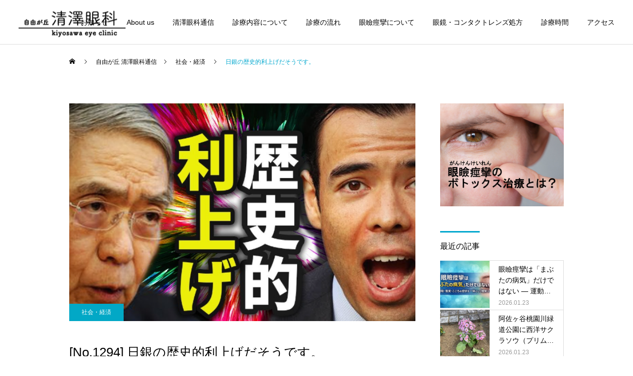

--- FILE ---
content_type: text/html; charset=UTF-8
request_url: https://jiyugaoka-kiyosawa-eyeclinic.com/syakaikeizai/8220/
body_size: 18753
content:
<!DOCTYPE html>
<html class="pc" lang="ja">
<head>
<!-- Global site tag (gtag.js) - Google Analytics -->
<script async src="https://www.googletagmanager.com/gtag/js?id=UA-210022356-1"></script>
<script>
  window.dataLayer = window.dataLayer || [];
  function gtag(){dataLayer.push(arguments);}
  gtag('js', new Date());

  gtag('config', 'UA-210022356-1');
</script>	
<meta charset="UTF-8">
<!--[if IE]><meta http-equiv="X-UA-Compatible" content="IE=edge"><![endif]-->
<meta name="viewport" content="width=device-width">
<title>日銀の歴史的利上げだそうです。 | 自由が丘 清澤眼科</title>
<meta name="description" content="清澤のコメント：思えば欧米各国が金利を引き上げる中、日銀だけが公定歩合を低く抑えてきました。これはドルなど海外通貨に対する円安の大きな原因だったのです。">
<link rel="pingback" href="https://jiyugaoka-kiyosawa-eyeclinic.com/xmlrpc.php">
<link rel="shortcut icon" href="https://jiyugaoka-kiyosawa-eyeclinic.com/wp-content/uploads/2021/10/ファビコン.png">
<meta name='robots' content='max-image-preview:large' />
<link rel='dns-prefetch' href='//www.googletagmanager.com' />
<link rel="alternate" type="application/rss+xml" title="自由が丘 清澤眼科 &raquo; フィード" href="https://jiyugaoka-kiyosawa-eyeclinic.com/feed/" />
<link rel="alternate" type="application/rss+xml" title="自由が丘 清澤眼科 &raquo; コメントフィード" href="https://jiyugaoka-kiyosawa-eyeclinic.com/comments/feed/" />
<link rel="alternate" type="application/rss+xml" title="自由が丘 清澤眼科 &raquo; 日銀の歴史的利上げだそうです。 のコメントのフィード" href="https://jiyugaoka-kiyosawa-eyeclinic.com/syakaikeizai/8220/feed/" />
<link rel="alternate" title="oEmbed (JSON)" type="application/json+oembed" href="https://jiyugaoka-kiyosawa-eyeclinic.com/wp-json/oembed/1.0/embed?url=https%3A%2F%2Fjiyugaoka-kiyosawa-eyeclinic.com%2Fsyakaikeizai%2F8220%2F" />
<link rel="alternate" title="oEmbed (XML)" type="text/xml+oembed" href="https://jiyugaoka-kiyosawa-eyeclinic.com/wp-json/oembed/1.0/embed?url=https%3A%2F%2Fjiyugaoka-kiyosawa-eyeclinic.com%2Fsyakaikeizai%2F8220%2F&#038;format=xml" />
		<!-- This site uses the Google Analytics by MonsterInsights plugin v8.1.0 - Using Analytics tracking - https://www.monsterinsights.com/ -->
							<script src="//www.googletagmanager.com/gtag/js?id=G-PJMXKBE14X"  type="text/javascript" data-cfasync="false" async></script>
			<script type="text/javascript" data-cfasync="false">
				var mi_version = '8.1.0';
				var mi_track_user = true;
				var mi_no_track_reason = '';
				
								var disableStrs = [
										'ga-disable-G-PJMXKBE14X',
															'ga-disable-UA-210022356-1',
									];

				/* Function to detect opted out users */
				function __gtagTrackerIsOptedOut() {
					for ( var index = 0; index < disableStrs.length; index++ ) {
						if ( document.cookie.indexOf( disableStrs[ index ] + '=true' ) > -1 ) {
							return true;
						}
					}

					return false;
				}

				/* Disable tracking if the opt-out cookie exists. */
				if ( __gtagTrackerIsOptedOut() ) {
					for ( var index = 0; index < disableStrs.length; index++ ) {
						window[ disableStrs[ index ] ] = true;
					}
				}

				/* Opt-out function */
				function __gtagTrackerOptout() {
					for ( var index = 0; index < disableStrs.length; index++ ) {
						document.cookie = disableStrs[ index ] + '=true; expires=Thu, 31 Dec 2099 23:59:59 UTC; path=/';
						window[ disableStrs[ index ] ] = true;
					}
				}

				if ( 'undefined' === typeof gaOptout ) {
					function gaOptout() {
						__gtagTrackerOptout();
					}
				}
								window.dataLayer = window.dataLayer || [];

				window.MonsterInsightsDualTracker = {
					helpers: {},
					trackers: {},
				};
				if ( mi_track_user ) {
					function __gtagDataLayer() {
						dataLayer.push( arguments );
					}

					function __gtagTracker( type, name, parameters ) {
						if ( type === 'event' ) {
															parameters.send_to = monsterinsights_frontend.v4_id;
								var hookName = name;
								if ( typeof parameters[ 'event_category' ] !== 'undefined' ) {
									hookName = parameters[ 'event_category' ] + ':' + name;
								}

								if ( typeof MonsterInsightsDualTracker.trackers[ hookName ] !== 'undefined' ) {
									MonsterInsightsDualTracker.trackers[ hookName ]( parameters );
								} else {
									__gtagDataLayer( 'event', name, parameters );
								}
							
															parameters.send_to = monsterinsights_frontend.ua;
								__gtagDataLayer.apply( null, arguments );
													} else {
							__gtagDataLayer.apply( null, arguments );
						}
					}
					__gtagTracker( 'js', new Date() );
					__gtagTracker( 'set', {
						'developer_id.dZGIzZG' : true,
											} );
										__gtagTracker( 'config', 'G-PJMXKBE14X', {"forceSSL":"true","link_attribution":"true"} );
															__gtagTracker( 'config', 'UA-210022356-1', {"forceSSL":"true","link_attribution":"true"} );
										window.gtag = __gtagTracker;										(
						function () {
							/* https://developers.google.com/analytics/devguides/collection/analyticsjs/ */
							/* ga and __gaTracker compatibility shim. */
							var noopfn = function () {
								return null;
							};
							var newtracker = function () {
								return new Tracker();
							};
							var Tracker = function () {
								return null;
							};
							var p = Tracker.prototype;
							p.get = noopfn;
							p.set = noopfn;
							p.send = function (){
								var args = Array.prototype.slice.call(arguments);
								args.unshift( 'send' );
								__gaTracker.apply(null, args);
							};
							var __gaTracker = function () {
								var len = arguments.length;
								if ( len === 0 ) {
									return;
								}
								var f = arguments[len - 1];
								if ( typeof f !== 'object' || f === null || typeof f.hitCallback !== 'function' ) {
									if ( 'send' === arguments[0] ) {
										var hitConverted, hitObject = false, action;
										if ( 'event' === arguments[1] ) {
											if ( 'undefined' !== typeof arguments[3] ) {
												hitObject = {
													'eventAction': arguments[3],
													'eventCategory': arguments[2],
													'eventLabel': arguments[4],
													'value': arguments[5] ? arguments[5] : 1,
												}
											}
										}
										if ( 'pageview' === arguments[1] ) {
											if ( 'undefined' !== typeof arguments[2] ) {
												hitObject = {
													'eventAction': 'page_view',
													'page_path' : arguments[2],
												}
											}
										}
										if ( typeof arguments[2] === 'object' ) {
											hitObject = arguments[2];
										}
										if ( typeof arguments[5] === 'object' ) {
											Object.assign( hitObject, arguments[5] );
										}
										if ( 'undefined' !== typeof arguments[1].hitType ) {
											hitObject = arguments[1];
											if ( 'pageview' === hitObject.hitType ) {
												hitObject.eventAction = 'page_view';
											}
										}
										if ( hitObject ) {
											action = 'timing' === arguments[1].hitType ? 'timing_complete' : hitObject.eventAction;
											hitConverted = mapArgs( hitObject );
											__gtagTracker( 'event', action, hitConverted );
										}
									}
									return;
								}

								function mapArgs( args ) {
									var arg, hit = {};
									var gaMap = {
										'eventCategory': 'event_category',
										'eventAction': 'event_action',
										'eventLabel': 'event_label',
										'eventValue': 'event_value',
										'nonInteraction': 'non_interaction',
										'timingCategory': 'event_category',
										'timingVar': 'name',
										'timingValue': 'value',
										'timingLabel': 'event_label',
										'page' : 'page_path',
										'location' : 'page_location',
										'title' : 'page_title',
									};
									for ( arg in args ) {
																				if ( ! ( ! args.hasOwnProperty(arg) || ! gaMap.hasOwnProperty(arg) ) ) {
											hit[gaMap[arg]] = args[arg];
										} else {
											hit[arg] = args[arg];
										}
									}
									return hit;
								}

								try {
									f.hitCallback();
								} catch ( ex ) {
								}
							};
							__gaTracker.create = newtracker;
							__gaTracker.getByName = newtracker;
							__gaTracker.getAll = function () {
								return [];
							};
							__gaTracker.remove = noopfn;
							__gaTracker.loaded = true;
							window['__gaTracker'] = __gaTracker;
						}
					)();
									} else {
										console.log( "" );
					( function () {
							function __gtagTracker() {
								return null;
							}
							window['__gtagTracker'] = __gtagTracker;
							window['gtag'] = __gtagTracker;
					} )();
									}
			</script>
				<!-- / Google Analytics by MonsterInsights -->
		<style id='wp-img-auto-sizes-contain-inline-css' type='text/css'>
img:is([sizes=auto i],[sizes^="auto," i]){contain-intrinsic-size:3000px 1500px}
/*# sourceURL=wp-img-auto-sizes-contain-inline-css */
</style>
<link rel='stylesheet' id='style-css' href='https://jiyugaoka-kiyosawa-eyeclinic.com/wp-content/themes/cure_tcd082_child/style.css?ver=1.4' type='text/css' media='all' />
<style id='wp-block-library-inline-css' type='text/css'>
:root{--wp-block-synced-color:#7a00df;--wp-block-synced-color--rgb:122,0,223;--wp-bound-block-color:var(--wp-block-synced-color);--wp-editor-canvas-background:#ddd;--wp-admin-theme-color:#007cba;--wp-admin-theme-color--rgb:0,124,186;--wp-admin-theme-color-darker-10:#006ba1;--wp-admin-theme-color-darker-10--rgb:0,107,160.5;--wp-admin-theme-color-darker-20:#005a87;--wp-admin-theme-color-darker-20--rgb:0,90,135;--wp-admin-border-width-focus:2px}@media (min-resolution:192dpi){:root{--wp-admin-border-width-focus:1.5px}}.wp-element-button{cursor:pointer}:root .has-very-light-gray-background-color{background-color:#eee}:root .has-very-dark-gray-background-color{background-color:#313131}:root .has-very-light-gray-color{color:#eee}:root .has-very-dark-gray-color{color:#313131}:root .has-vivid-green-cyan-to-vivid-cyan-blue-gradient-background{background:linear-gradient(135deg,#00d084,#0693e3)}:root .has-purple-crush-gradient-background{background:linear-gradient(135deg,#34e2e4,#4721fb 50%,#ab1dfe)}:root .has-hazy-dawn-gradient-background{background:linear-gradient(135deg,#faaca8,#dad0ec)}:root .has-subdued-olive-gradient-background{background:linear-gradient(135deg,#fafae1,#67a671)}:root .has-atomic-cream-gradient-background{background:linear-gradient(135deg,#fdd79a,#004a59)}:root .has-nightshade-gradient-background{background:linear-gradient(135deg,#330968,#31cdcf)}:root .has-midnight-gradient-background{background:linear-gradient(135deg,#020381,#2874fc)}:root{--wp--preset--font-size--normal:16px;--wp--preset--font-size--huge:42px}.has-regular-font-size{font-size:1em}.has-larger-font-size{font-size:2.625em}.has-normal-font-size{font-size:var(--wp--preset--font-size--normal)}.has-huge-font-size{font-size:var(--wp--preset--font-size--huge)}.has-text-align-center{text-align:center}.has-text-align-left{text-align:left}.has-text-align-right{text-align:right}.has-fit-text{white-space:nowrap!important}#end-resizable-editor-section{display:none}.aligncenter{clear:both}.items-justified-left{justify-content:flex-start}.items-justified-center{justify-content:center}.items-justified-right{justify-content:flex-end}.items-justified-space-between{justify-content:space-between}.screen-reader-text{border:0;clip-path:inset(50%);height:1px;margin:-1px;overflow:hidden;padding:0;position:absolute;width:1px;word-wrap:normal!important}.screen-reader-text:focus{background-color:#ddd;clip-path:none;color:#444;display:block;font-size:1em;height:auto;left:5px;line-height:normal;padding:15px 23px 14px;text-decoration:none;top:5px;width:auto;z-index:100000}html :where(.has-border-color){border-style:solid}html :where([style*=border-top-color]){border-top-style:solid}html :where([style*=border-right-color]){border-right-style:solid}html :where([style*=border-bottom-color]){border-bottom-style:solid}html :where([style*=border-left-color]){border-left-style:solid}html :where([style*=border-width]){border-style:solid}html :where([style*=border-top-width]){border-top-style:solid}html :where([style*=border-right-width]){border-right-style:solid}html :where([style*=border-bottom-width]){border-bottom-style:solid}html :where([style*=border-left-width]){border-left-style:solid}html :where(img[class*=wp-image-]){height:auto;max-width:100%}:where(figure){margin:0 0 1em}html :where(.is-position-sticky){--wp-admin--admin-bar--position-offset:var(--wp-admin--admin-bar--height,0px)}@media screen and (max-width:600px){html :where(.is-position-sticky){--wp-admin--admin-bar--position-offset:0px}}

/*# sourceURL=wp-block-library-inline-css */
</style><style id='global-styles-inline-css' type='text/css'>
:root{--wp--preset--aspect-ratio--square: 1;--wp--preset--aspect-ratio--4-3: 4/3;--wp--preset--aspect-ratio--3-4: 3/4;--wp--preset--aspect-ratio--3-2: 3/2;--wp--preset--aspect-ratio--2-3: 2/3;--wp--preset--aspect-ratio--16-9: 16/9;--wp--preset--aspect-ratio--9-16: 9/16;--wp--preset--color--black: #000000;--wp--preset--color--cyan-bluish-gray: #abb8c3;--wp--preset--color--white: #ffffff;--wp--preset--color--pale-pink: #f78da7;--wp--preset--color--vivid-red: #cf2e2e;--wp--preset--color--luminous-vivid-orange: #ff6900;--wp--preset--color--luminous-vivid-amber: #fcb900;--wp--preset--color--light-green-cyan: #7bdcb5;--wp--preset--color--vivid-green-cyan: #00d084;--wp--preset--color--pale-cyan-blue: #8ed1fc;--wp--preset--color--vivid-cyan-blue: #0693e3;--wp--preset--color--vivid-purple: #9b51e0;--wp--preset--gradient--vivid-cyan-blue-to-vivid-purple: linear-gradient(135deg,rgb(6,147,227) 0%,rgb(155,81,224) 100%);--wp--preset--gradient--light-green-cyan-to-vivid-green-cyan: linear-gradient(135deg,rgb(122,220,180) 0%,rgb(0,208,130) 100%);--wp--preset--gradient--luminous-vivid-amber-to-luminous-vivid-orange: linear-gradient(135deg,rgb(252,185,0) 0%,rgb(255,105,0) 100%);--wp--preset--gradient--luminous-vivid-orange-to-vivid-red: linear-gradient(135deg,rgb(255,105,0) 0%,rgb(207,46,46) 100%);--wp--preset--gradient--very-light-gray-to-cyan-bluish-gray: linear-gradient(135deg,rgb(238,238,238) 0%,rgb(169,184,195) 100%);--wp--preset--gradient--cool-to-warm-spectrum: linear-gradient(135deg,rgb(74,234,220) 0%,rgb(151,120,209) 20%,rgb(207,42,186) 40%,rgb(238,44,130) 60%,rgb(251,105,98) 80%,rgb(254,248,76) 100%);--wp--preset--gradient--blush-light-purple: linear-gradient(135deg,rgb(255,206,236) 0%,rgb(152,150,240) 100%);--wp--preset--gradient--blush-bordeaux: linear-gradient(135deg,rgb(254,205,165) 0%,rgb(254,45,45) 50%,rgb(107,0,62) 100%);--wp--preset--gradient--luminous-dusk: linear-gradient(135deg,rgb(255,203,112) 0%,rgb(199,81,192) 50%,rgb(65,88,208) 100%);--wp--preset--gradient--pale-ocean: linear-gradient(135deg,rgb(255,245,203) 0%,rgb(182,227,212) 50%,rgb(51,167,181) 100%);--wp--preset--gradient--electric-grass: linear-gradient(135deg,rgb(202,248,128) 0%,rgb(113,206,126) 100%);--wp--preset--gradient--midnight: linear-gradient(135deg,rgb(2,3,129) 0%,rgb(40,116,252) 100%);--wp--preset--font-size--small: 13px;--wp--preset--font-size--medium: 20px;--wp--preset--font-size--large: 36px;--wp--preset--font-size--x-large: 42px;--wp--preset--spacing--20: 0.44rem;--wp--preset--spacing--30: 0.67rem;--wp--preset--spacing--40: 1rem;--wp--preset--spacing--50: 1.5rem;--wp--preset--spacing--60: 2.25rem;--wp--preset--spacing--70: 3.38rem;--wp--preset--spacing--80: 5.06rem;--wp--preset--shadow--natural: 6px 6px 9px rgba(0, 0, 0, 0.2);--wp--preset--shadow--deep: 12px 12px 50px rgba(0, 0, 0, 0.4);--wp--preset--shadow--sharp: 6px 6px 0px rgba(0, 0, 0, 0.2);--wp--preset--shadow--outlined: 6px 6px 0px -3px rgb(255, 255, 255), 6px 6px rgb(0, 0, 0);--wp--preset--shadow--crisp: 6px 6px 0px rgb(0, 0, 0);}:where(.is-layout-flex){gap: 0.5em;}:where(.is-layout-grid){gap: 0.5em;}body .is-layout-flex{display: flex;}.is-layout-flex{flex-wrap: wrap;align-items: center;}.is-layout-flex > :is(*, div){margin: 0;}body .is-layout-grid{display: grid;}.is-layout-grid > :is(*, div){margin: 0;}:where(.wp-block-columns.is-layout-flex){gap: 2em;}:where(.wp-block-columns.is-layout-grid){gap: 2em;}:where(.wp-block-post-template.is-layout-flex){gap: 1.25em;}:where(.wp-block-post-template.is-layout-grid){gap: 1.25em;}.has-black-color{color: var(--wp--preset--color--black) !important;}.has-cyan-bluish-gray-color{color: var(--wp--preset--color--cyan-bluish-gray) !important;}.has-white-color{color: var(--wp--preset--color--white) !important;}.has-pale-pink-color{color: var(--wp--preset--color--pale-pink) !important;}.has-vivid-red-color{color: var(--wp--preset--color--vivid-red) !important;}.has-luminous-vivid-orange-color{color: var(--wp--preset--color--luminous-vivid-orange) !important;}.has-luminous-vivid-amber-color{color: var(--wp--preset--color--luminous-vivid-amber) !important;}.has-light-green-cyan-color{color: var(--wp--preset--color--light-green-cyan) !important;}.has-vivid-green-cyan-color{color: var(--wp--preset--color--vivid-green-cyan) !important;}.has-pale-cyan-blue-color{color: var(--wp--preset--color--pale-cyan-blue) !important;}.has-vivid-cyan-blue-color{color: var(--wp--preset--color--vivid-cyan-blue) !important;}.has-vivid-purple-color{color: var(--wp--preset--color--vivid-purple) !important;}.has-black-background-color{background-color: var(--wp--preset--color--black) !important;}.has-cyan-bluish-gray-background-color{background-color: var(--wp--preset--color--cyan-bluish-gray) !important;}.has-white-background-color{background-color: var(--wp--preset--color--white) !important;}.has-pale-pink-background-color{background-color: var(--wp--preset--color--pale-pink) !important;}.has-vivid-red-background-color{background-color: var(--wp--preset--color--vivid-red) !important;}.has-luminous-vivid-orange-background-color{background-color: var(--wp--preset--color--luminous-vivid-orange) !important;}.has-luminous-vivid-amber-background-color{background-color: var(--wp--preset--color--luminous-vivid-amber) !important;}.has-light-green-cyan-background-color{background-color: var(--wp--preset--color--light-green-cyan) !important;}.has-vivid-green-cyan-background-color{background-color: var(--wp--preset--color--vivid-green-cyan) !important;}.has-pale-cyan-blue-background-color{background-color: var(--wp--preset--color--pale-cyan-blue) !important;}.has-vivid-cyan-blue-background-color{background-color: var(--wp--preset--color--vivid-cyan-blue) !important;}.has-vivid-purple-background-color{background-color: var(--wp--preset--color--vivid-purple) !important;}.has-black-border-color{border-color: var(--wp--preset--color--black) !important;}.has-cyan-bluish-gray-border-color{border-color: var(--wp--preset--color--cyan-bluish-gray) !important;}.has-white-border-color{border-color: var(--wp--preset--color--white) !important;}.has-pale-pink-border-color{border-color: var(--wp--preset--color--pale-pink) !important;}.has-vivid-red-border-color{border-color: var(--wp--preset--color--vivid-red) !important;}.has-luminous-vivid-orange-border-color{border-color: var(--wp--preset--color--luminous-vivid-orange) !important;}.has-luminous-vivid-amber-border-color{border-color: var(--wp--preset--color--luminous-vivid-amber) !important;}.has-light-green-cyan-border-color{border-color: var(--wp--preset--color--light-green-cyan) !important;}.has-vivid-green-cyan-border-color{border-color: var(--wp--preset--color--vivid-green-cyan) !important;}.has-pale-cyan-blue-border-color{border-color: var(--wp--preset--color--pale-cyan-blue) !important;}.has-vivid-cyan-blue-border-color{border-color: var(--wp--preset--color--vivid-cyan-blue) !important;}.has-vivid-purple-border-color{border-color: var(--wp--preset--color--vivid-purple) !important;}.has-vivid-cyan-blue-to-vivid-purple-gradient-background{background: var(--wp--preset--gradient--vivid-cyan-blue-to-vivid-purple) !important;}.has-light-green-cyan-to-vivid-green-cyan-gradient-background{background: var(--wp--preset--gradient--light-green-cyan-to-vivid-green-cyan) !important;}.has-luminous-vivid-amber-to-luminous-vivid-orange-gradient-background{background: var(--wp--preset--gradient--luminous-vivid-amber-to-luminous-vivid-orange) !important;}.has-luminous-vivid-orange-to-vivid-red-gradient-background{background: var(--wp--preset--gradient--luminous-vivid-orange-to-vivid-red) !important;}.has-very-light-gray-to-cyan-bluish-gray-gradient-background{background: var(--wp--preset--gradient--very-light-gray-to-cyan-bluish-gray) !important;}.has-cool-to-warm-spectrum-gradient-background{background: var(--wp--preset--gradient--cool-to-warm-spectrum) !important;}.has-blush-light-purple-gradient-background{background: var(--wp--preset--gradient--blush-light-purple) !important;}.has-blush-bordeaux-gradient-background{background: var(--wp--preset--gradient--blush-bordeaux) !important;}.has-luminous-dusk-gradient-background{background: var(--wp--preset--gradient--luminous-dusk) !important;}.has-pale-ocean-gradient-background{background: var(--wp--preset--gradient--pale-ocean) !important;}.has-electric-grass-gradient-background{background: var(--wp--preset--gradient--electric-grass) !important;}.has-midnight-gradient-background{background: var(--wp--preset--gradient--midnight) !important;}.has-small-font-size{font-size: var(--wp--preset--font-size--small) !important;}.has-medium-font-size{font-size: var(--wp--preset--font-size--medium) !important;}.has-large-font-size{font-size: var(--wp--preset--font-size--large) !important;}.has-x-large-font-size{font-size: var(--wp--preset--font-size--x-large) !important;}
/*# sourceURL=global-styles-inline-css */
</style>

<style id='classic-theme-styles-inline-css' type='text/css'>
/*! This file is auto-generated */
.wp-block-button__link{color:#fff;background-color:#32373c;border-radius:9999px;box-shadow:none;text-decoration:none;padding:calc(.667em + 2px) calc(1.333em + 2px);font-size:1.125em}.wp-block-file__button{background:#32373c;color:#fff;text-decoration:none}
/*# sourceURL=/wp-includes/css/classic-themes.min.css */
</style>
<link rel='stylesheet' id='parent-style-css' href='https://jiyugaoka-kiyosawa-eyeclinic.com/wp-content/themes/cure_tcd082/style.css?ver=6.9' type='text/css' media='all' />
<link rel='stylesheet' id='child-style-css' href='https://jiyugaoka-kiyosawa-eyeclinic.com/wp-content/themes/cure_tcd082_child/style.css?ver=6.9' type='text/css' media='all' />
<script type="text/javascript" src="https://jiyugaoka-kiyosawa-eyeclinic.com/wp-includes/js/jquery/jquery.min.js?ver=3.7.1" id="jquery-core-js"></script>
<script type="text/javascript" src="https://jiyugaoka-kiyosawa-eyeclinic.com/wp-includes/js/jquery/jquery-migrate.min.js?ver=3.4.1" id="jquery-migrate-js"></script>
<script type="text/javascript" id="monsterinsights-frontend-script-js-extra">
/* <![CDATA[ */
var monsterinsights_frontend = {"js_events_tracking":"true","download_extensions":"doc,pdf,ppt,zip,xls,docx,pptx,xlsx","inbound_paths":"[{\"path\":\"\\/go\\/\",\"label\":\"affiliate\"},{\"path\":\"\\/recommend\\/\",\"label\":\"affiliate\"}]","home_url":"https://jiyugaoka-kiyosawa-eyeclinic.com","hash_tracking":"false","ua":"UA-210022356-1","v4_id":"G-PJMXKBE14X"};
//# sourceURL=monsterinsights-frontend-script-js-extra
/* ]]> */
</script>
<script type="text/javascript" src="https://jiyugaoka-kiyosawa-eyeclinic.com/wp-content/plugins/google-analytics-for-wordpress/assets/js/frontend-gtag.min.js?ver=8.1.0" id="monsterinsights-frontend-script-js"></script>

<!-- Google アナリティクス スニペット (Site Kit が追加) -->
<script type="text/javascript" src="https://www.googletagmanager.com/gtag/js?id=G-PJMXKBE14X" id="google_gtagjs-js" async></script>
<script type="text/javascript" id="google_gtagjs-js-after">
/* <![CDATA[ */
window.dataLayer = window.dataLayer || [];function gtag(){dataLayer.push(arguments);}
gtag("js", new Date());
gtag("set", "developer_id.dZTNiMT", true);
gtag("config", "G-PJMXKBE14X");
//# sourceURL=google_gtagjs-js-after
/* ]]> */
</script>

<!-- (ここまで) Google アナリティクス スニペット (Site Kit が追加) -->
<link rel="https://api.w.org/" href="https://jiyugaoka-kiyosawa-eyeclinic.com/wp-json/" /><link rel="alternate" title="JSON" type="application/json" href="https://jiyugaoka-kiyosawa-eyeclinic.com/wp-json/wp/v2/posts/8220" /><link rel="canonical" href="https://jiyugaoka-kiyosawa-eyeclinic.com/syakaikeizai/8220/" />
<link rel='shortlink' href='https://jiyugaoka-kiyosawa-eyeclinic.com/?p=8220' />
<meta name="generator" content="Site Kit by Google 1.75.0" />
<link rel="stylesheet" href="https://jiyugaoka-kiyosawa-eyeclinic.com/wp-content/themes/cure_tcd082/css/design-plus.css?ver=1.4">
<link rel="stylesheet" href="https://jiyugaoka-kiyosawa-eyeclinic.com/wp-content/themes/cure_tcd082/css/sns-botton.css?ver=1.4">
<link rel="stylesheet" media="screen and (max-width:1251px)" href="https://jiyugaoka-kiyosawa-eyeclinic.com/wp-content/themes/cure_tcd082/css/responsive.css?ver=1.4">
<link rel="stylesheet" media="screen and (max-width:1251px)" href="https://jiyugaoka-kiyosawa-eyeclinic.com/wp-content/themes/cure_tcd082/css/footer-bar.css?ver=1.4">

<script src="https://jiyugaoka-kiyosawa-eyeclinic.com/wp-content/themes/cure_tcd082/js/jquery.easing.1.4.js?ver=1.4"></script>
<script src="https://jiyugaoka-kiyosawa-eyeclinic.com/wp-content/themes/cure_tcd082/js/jscript.js?ver=1.4"></script>
<script src="https://jiyugaoka-kiyosawa-eyeclinic.com/wp-content/themes/cure_tcd082/js/comment.js?ver=1.4"></script>

<link rel="stylesheet" href="https://jiyugaoka-kiyosawa-eyeclinic.com/wp-content/themes/cure_tcd082/js/simplebar.css?ver=1.4">
<script src="https://jiyugaoka-kiyosawa-eyeclinic.com/wp-content/themes/cure_tcd082/js/simplebar.min.js?ver=1.4"></script>





<style type="text/css">

body, input, textarea { font-family: Arial, "Hiragino Sans", "ヒラギノ角ゴ ProN", "Hiragino Kaku Gothic ProN", "游ゴシック", YuGothic, "メイリオ", Meiryo, sans-serif; }

.rich_font, .p-vertical { font-family: Arial, "Hiragino Sans", "ヒラギノ角ゴ ProN", "Hiragino Kaku Gothic ProN", "游ゴシック", YuGothic, "メイリオ", Meiryo, sans-serif; font-weight:500; }

.rich_font_type1 { font-family: Arial, "Hiragino Kaku Gothic ProN", "ヒラギノ角ゴ ProN W3", "メイリオ", Meiryo, sans-serif; }
.rich_font_type2 { font-family: Arial, "Hiragino Sans", "ヒラギノ角ゴ ProN", "Hiragino Kaku Gothic ProN", "游ゴシック", YuGothic, "メイリオ", Meiryo, sans-serif; font-weight:500; }
.rich_font_type3 { font-family: "Times New Roman" , "游明朝" , "Yu Mincho" , "游明朝体" , "YuMincho" , "ヒラギノ明朝 Pro W3" , "Hiragino Mincho Pro" , "HiraMinProN-W3" , "HGS明朝E" , "ＭＳ Ｐ明朝" , "MS PMincho" , serif; font-weight:500; }

.post_content, #next_prev_post { font-family: "Times New Roman" , "游明朝" , "Yu Mincho" , "游明朝体" , "YuMincho" , "ヒラギノ明朝 Pro W3" , "Hiragino Mincho Pro" , "HiraMinProN-W3" , "HGS明朝E" , "ＭＳ Ｐ明朝" , "MS PMincho" , serif; }
.widget_headline { font-family: Arial, "Hiragino Sans", "ヒラギノ角ゴ ProN", "Hiragino Kaku Gothic ProN", "游ゴシック", YuGothic, "メイリオ", Meiryo, sans-serif; }

#header { background:#ffffff; }
body.home #header.active { background:#ffffff; }
#side_button a { background:#529eaa; }
#side_button a:hover { background:#37828e; }
body.home #header_logo .logo a, body.home #global_menu > ul > li > a { color:#383838; }
body.home #header_logo .logo a:hover, body.home #global_menu > ul > li > a:hover, #global_menu > ul > li.active > a, #global_menu > ul > li.active_button > a { color:#00a7ce !important; }
body.home #header.active #header_logo .logo a, #global_menu > ul > li > a, body.home #header.active #global_menu > ul > li > a { color:#000000; }
#global_menu ul ul a { color:#ffffff; background:#007997; }
#global_menu ul ul a:hover { background:#00a7ce; }
body.home #menu_button span { background:#383838; }
#menu_button span { background:#000; }
#menu_button:hover span { background:#00a7ce !important; }
#drawer_menu { background:#222222; }
#mobile_menu a, .mobile #lang_button a { color:#ffffff; background:#222222; border-bottom:1px solid #444444; }
#mobile_menu li li a { color:#ffffff; background:#333333; }
#mobile_menu a:hover, #drawer_menu .close_button:hover, #mobile_menu .child_menu_button:hover, .mobile #lang_button a:hover { color:#ffffff; background:#00a7ce; }
#mobile_menu li li a:hover { color:#ffffff; }
.megamenu_service_list { background:#007995; }
.megamenu_service_list .headline { font-size:16px; }
.megamenu_service_list .title { font-size:14px; }
.megamenu_blog_list { background:#007995; }
.megamenu_blog_list .title { font-size:14px; }
#footer_banner .title { font-size:18px; }
#footer .service_list, #footer .service_list a { color:#ffffff; }
#footer_contact .link_button a { color:#ffffff; background:#02a8c6; }
#footer_contact .link_button a:hover { color:#ffffff; background:#007a96; }
#footer_tel .tel_number .icon:before { color:#00a8c8; }
#footer_schedule { font-size:14px; border-color:#05aac9; }
#footer_schedule td { border-color:#05aac9; color:#00a8c8; }
.footer_info { font-size:16px; }
#return_top a:before { color:#ffffff; }
#return_top a { background:#007a94; }
#return_top a:hover { background:#006277; }
@media screen and (max-width:750px) {
  #footer_banner .title { font-size:12px; }
  .footer_info { font-size:14px; }
  #footer_schedule { font-size:11px; }
}

.author_profile a.avatar img, .animate_image img, .animate_background .image, #recipe_archive .blur_image {
  width:100%; height:auto;
  -webkit-transition: transform  0.75s ease;
  transition: transform  0.75s ease;
}
.author_profile a.avatar:hover img, .animate_image:hover img, .animate_background:hover .image, #recipe_archive a:hover .blur_image {
  -webkit-transform: scale(1.2);
  transform: scale(1.2);
}



a { color:#000; }

a:hover, #header_logo a:hover, #global_menu > ul > li.current-menu-item > a, .megamenu_blog_list a:hover .title, #footer a:hover, #footer_social_link li a:hover:before, #bread_crumb a:hover, #bread_crumb li.home a:hover:after, #bread_crumb, #bread_crumb li.last, #next_prev_post a:hover,
.megamenu_blog_slider a:hover , .megamenu_blog_slider .category a:hover, .megamenu_blog_slider_wrap .carousel_arrow:hover:before, .megamenu_menu_list .carousel_arrow:hover:before, .single_copy_title_url_btn:hover,
.p-dropdown__list li a:hover, .p-dropdown__title:hover, .p-dropdown__title:hover:after, .p-dropdown__title:hover:after, .p-dropdown__list li a:hover, .p-dropdown__list .child_menu_button:hover, .tcdw_search_box_widget .search_area .search_button:hover:before,
#index_news a .date, #index_news_slider a:hover .title, .tcd_category_list a:hover, .tcd_category_list .child_menu_button:hover, .styled_post_list1 a:hover .title,
#post_title_area .post_meta a:hover, #single_author_title_area .author_link li a:hover:before, .author_profile a:hover, .author_profile .author_link li a:hover:before, #post_meta_bottom a:hover, .cardlink_title a:hover, .comment a:hover, .comment_form_wrapper a:hover, #searchform .submit_button:hover:before
  { color: #00a7ce; }

#comment_tab li.active a, #submit_comment:hover, #cancel_comment_reply a:hover, #wp-calendar #prev a:hover, #wp-calendar #next a:hover, #wp-calendar td a:hover,
#post_pagination p, #post_pagination a:hover, #p_readmore .button:hover, .page_navi a:hover, .page_navi span.current, #post_pagination a:hover,.c-pw__btn:hover, #post_pagination a:hover, #comment_tab li a:hover,
.post_slider_widget .slick-dots button:hover::before, .post_slider_widget .slick-dots .slick-active button::before
  { background-color: #00a7ce; }

.widget_headline, #comment_textarea textarea:focus, .c-pw__box-input:focus, .page_navi a:hover, .page_navi span.current, #post_pagination p, #post_pagination a:hover
  { border-color: #00a7ce; }

.post_content a { color:#000000; }
.post_content a:hover { color:#00a7ce; }
.cat_id_23 a { color:#ffffff !important; background:#02a8c6 !important; }
.cat_id_23 a:hover { color:#ffffff !important; background:#007a96 !important; }
.cat_id_11 a { color:#ffffff !important; background:#02a8c6 !important; }
.cat_id_11 a:hover { color:#ffffff !important; background:#007a96 !important; }
.cat_id_16 a { color:#ffffff !important; background:#02a8c6 !important; }
.cat_id_16 a:hover { color:#ffffff !important; background:#007a96 !important; }
.cat_id_14 a { color:#ffffff !important; background:#02a8c6 !important; }
.cat_id_14 a:hover { color:#ffffff !important; background:#007a96 !important; }
.cat_id_2 a { color:#ffffff !important; background:#02a8c6 !important; }
.cat_id_2 a:hover { color:#ffffff !important; background:#007a96 !important; }
.cat_id_27 a { color:#ffffff !important; background:#02a8c6 !important; }
.cat_id_27 a:hover { color:#ffffff !important; background:#007a96 !important; }
.cat_id_36 a { color:#ffffff !important; background:#02a8c6 !important; }
.cat_id_36 a:hover { color:#ffffff !important; background:#007a96 !important; }
.cat_id_22 a { color:#ffffff !important; background:#02a8c6 !important; }
.cat_id_22 a:hover { color:#ffffff !important; background:#007a96 !important; }
.cat_id_29 a { color:#ffffff !important; background:#02a8c6 !important; }
.cat_id_29 a:hover { color:#ffffff !important; background:#007a96 !important; }
.cat_id_30 a { color:#ffffff !important; background:#02a8c6 !important; }
.cat_id_30 a:hover { color:#ffffff !important; background:#007a96 !important; }
.cat_id_20 a { color:#ffffff !important; background:#02a8c6 !important; }
.cat_id_20 a:hover { color:#ffffff !important; background:#007a96 !important; }
.cat_id_3 a { color:#ffffff !important; background:#02a8c6 !important; }
.cat_id_3 a:hover { color:#ffffff !important; background:#007a96 !important; }
.cat_id_15 a { color:#ffffff !important; background:#02a8c6 !important; }
.cat_id_15 a:hover { color:#ffffff !important; background:#007a96 !important; }
.cat_id_1 a { color:#ffffff !important; background:#02a8c6 !important; }
.cat_id_1 a:hover { color:#ffffff !important; background:#007a96 !important; }
.cat_id_26 a { color:#ffffff !important; background:#02a8c6 !important; }
.cat_id_26 a:hover { color:#ffffff !important; background:#007a96 !important; }
.cat_id_5 a { color:#ffffff !important; background:#02a8c6 !important; }
.cat_id_5 a:hover { color:#ffffff !important; background:#007a96 !important; }
.cat_id_28 a { color:#ffffff !important; background:#02a8c6 !important; }
.cat_id_28 a:hover { color:#ffffff !important; background:#007a96 !important; }
.cat_id_4 a { color:#ffffff !important; background:#02a8c6 !important; }
.cat_id_4 a:hover { color:#ffffff !important; background:#007a96 !important; }
.cat_id_21 a { color:#ffffff !important; background:#02a8c6 !important; }
.cat_id_21 a:hover { color:#ffffff !important; background:#007a96 !important; }
.cat_id_19 a { color:#ffffff !important; background:#02a8c6 !important; }
.cat_id_19 a:hover { color:#ffffff !important; background:#007a96 !important; }
.cat_id_25 a { color:#ffffff !important; background:#02a8c6 !important; }
.cat_id_25 a:hover { color:#ffffff !important; background:#007a96 !important; }
.cat_id_10 a { color:#ffffff !important; background:#02a8c6 !important; }
.cat_id_10 a:hover { color:#ffffff !important; background:#007a96 !important; }
.cat_id_7 a { color:#ffffff !important; background:#02a8c6 !important; }
.cat_id_7 a:hover { color:#ffffff !important; background:#007a96 !important; }
.cat_id_12 a { color:#ffffff !important; background:#02a8c6 !important; }
.cat_id_12 a:hover { color:#ffffff !important; background:#007a96 !important; }
.cat_id_8 a { color:#ffffff !important; background:#02a8c6 !important; }
.cat_id_8 a:hover { color:#ffffff !important; background:#007a96 !important; }
.cat_id_17 a { color:#ffffff !important; background:#02a8c6 !important; }
.cat_id_17 a:hover { color:#ffffff !important; background:#007a96 !important; }
.cat_id_18 a { color:#ffffff !important; background:#02a8c6 !important; }
.cat_id_18 a:hover { color:#ffffff !important; background:#007a96 !important; }
.cat_id_9 a { color:#ffffff !important; background:#02a8c6 !important; }
.cat_id_9 a:hover { color:#ffffff !important; background:#007a96 !important; }
.styled_h2 {
  font-size:22px !important; text-align:left; color:#000000;   border-top:1px solid #222222;
  border-bottom:1px solid #222222;
  border-left:0px solid #222222;
  border-right:0px solid #222222;
  padding:30px 0px 30px 0px !important;
  margin:0px 0px 30px !important;
}
.styled_h3 {
  font-size:20px !important; text-align:left; color:#000000;   border-top:2px solid #222222;
  border-bottom:1px solid #dddddd;
  border-left:0px solid #dddddd;
  border-right:0px solid #dddddd;
  padding:30px 0px 30px 20px !important;
  margin:0px 0px 30px !important;
}
.styled_h4 {
  font-size:18px !important; text-align:left; color:#000000;   border-top:0px solid #dddddd;
  border-bottom:0px solid #dddddd;
  border-left:2px solid #222222;
  border-right:0px solid #dddddd;
  padding:10px 0px 10px 15px !important;
  margin:0px 0px 30px !important;
}
.styled_h5 {
  font-size:16px !important; text-align:left; color:#000000;   border-top:0px solid #dddddd;
  border-bottom:0px solid #dddddd;
  border-left:0px solid #dddddd;
  border-right:0px solid #dddddd;
  padding:15px 15px 15px 15px !important;
  margin:0px 0px 30px !important;
}
.q_custom_button1 { background: #535353; color: #ffffff !important; border-color: #535353 !important; }
.q_custom_button1:hover, .q_custom_button1:focus { background: #7d7d7d; color: #ffffff !important; border-color: #7d7d7d !important; }
.q_custom_button2 { background: #535353; color: #ffffff !important; border-color: #535353 !important; }
.q_custom_button2:hover, .q_custom_button2:focus { background: #7d7d7d; color: #ffffff !important; border-color: #7d7d7d !important; }
.q_custom_button3 { background: #535353; color: #ffffff !important; border-color: #535353 !important; }
.q_custom_button3:hover, .q_custom_button3:focus { background: #7d7d7d; color: #ffffff !important; border-color: #7d7d7d !important; }
.speech_balloon_left1 .speach_balloon_text { background-color: #ffdfdf; border-color: #ffdfdf; color: #000000 }
.speech_balloon_left1 .speach_balloon_text::before { border-right-color: #ffdfdf }
.speech_balloon_left1 .speach_balloon_text::after { border-right-color: #ffdfdf }
.speech_balloon_left2 .speach_balloon_text { background-color: #ffffff; border-color: #ff5353; color: #000000 }
.speech_balloon_left2 .speach_balloon_text::before { border-right-color: #ff5353 }
.speech_balloon_left2 .speach_balloon_text::after { border-right-color: #ffffff }
.speech_balloon_right1 .speach_balloon_text { background-color: #ccf4ff; border-color: #ccf4ff; color: #000000 }
.speech_balloon_right1 .speach_balloon_text::before { border-left-color: #ccf4ff }
.speech_balloon_right1 .speach_balloon_text::after { border-left-color: #ccf4ff }
.speech_balloon_right2 .speach_balloon_text { background-color: #ffffff; border-color: #0789b5; color: #000000 }
.speech_balloon_right2 .speach_balloon_text::before { border-left-color: #0789b5 }
.speech_balloon_right2 .speach_balloon_text::after { border-left-color: #ffffff }
.qt_google_map .pb_googlemap_custom-overlay-inner { background:#000000; color:#ffffff; }
.qt_google_map .pb_googlemap_custom-overlay-inner::after { border-color:#000000 transparent transparent transparent; }
</style>

<style id="current-page-style" type="text/css">
#post_title_area .title { font-size:26px; }
#article .post_content { font-size:16px; }
#related_post .headline { font-size:18px; border-color:#00a7ce; }
#comments .headline { font-size:18px; border-color:#00a7ce; }
@media screen and (max-width:750px) {
  #post_title_area .title { font-size:18px; }
  #article .post_content { font-size:14px; }
  #related_post .headline { font-size:15px; }
  #comments .headline { font-size:16px; }
}
#site_loader_overlay.active #site_loader_animation {
  opacity:0;
  -webkit-transition: all 1.0s cubic-bezier(0.22, 1, 0.36, 1) 0s; transition: all 1.0s cubic-bezier(0.22, 1, 0.36, 1) 0s;
}
</style>

<script type="text/javascript">
jQuery(document).ready(function($){

  $('.megamenu_blog_slider').slick({
    infinite: true,
    dots: false,
    arrows: false,
    slidesToShow: 4,
    slidesToScroll: 1,
    swipeToSlide: true,
    touchThreshold: 20,
    adaptiveHeight: false,
    pauseOnHover: true,
    autoplay: false,
    fade: false,
    easing: 'easeOutExpo',
    speed: 700,
    autoplaySpeed: 5000
  });
  $('.megamenu_blog_list .prev_item').on('click', function() {
    $(this).closest('.megamenu_blog_list').find('.megamenu_blog_slider').slick('slickPrev');
  });
  $('.megamenu_blog_list .next_item').on('click', function() {
    $(this).closest('.megamenu_blog_list').find('.megamenu_blog_slider').slick('slickNext');
  });

});
</script>
<script type="text/javascript">
jQuery(document).ready(function($){
  var side_button_width = $("#side_button").width();
  $("#side_button").css('width',side_button_width + 'px').css('left','calc(100% - 60px)').css('opacity','1');
  $("#side_button").hover(function(){
     $(this).css('left','calc(100% - ' + side_button_width + 'px)');
  }, function(){
     $(this).css('left','calc(100% - 60px)');
  });

  var side_button_height = $("#side_button").height();
  var header_message_height = $('#header_message').innerHeight();
  if ($('#header_message').css('display') == 'none') {
    var header_message_height = '';
  }
  var winW = $(window).width();
  if( winW > 1251 ){
    $("#side_button").css('top', header_message_height + 149 + 'px');
  } else {
    $("#side_button").css('top', header_message_height + 157 + 'px');
  }
  $(window).on('resize', function(){
    var winW = $(window).width();
    if( winW > 1251 ){
      $("#side_button").css('top', header_message_height + 149 + 'px');
    } else {
      $("#side_button").css('top', header_message_height + 157 + 'px');
    }
  });
  var side_button_position = $('#side_button').offset();
  $(window).scroll(function () {
    if($(window).scrollTop() > side_button_position.top - 150) {
      $("#side_button").addClass('fixed');
    } else {
      $("#side_button").removeClass('fixed');
    }
  });

});
</script>
		<style type="text/css" id="wp-custom-css">
			/*TOP メルマガフォーム*/
.br-sp {
  display: none;
}
.melmaga{
	text-align:center;
	max-width:820px;
	margin:1em auto;
	padding:1em .5em 4em;
}
.melmaga h4{
	margin-bottom:1em!important;
}
.melmaga p{
	font-size:1.1em;
	line-height:1.8;
	margin-top:1em;
	margin-bottom:1.5em;
}
.melmaga table{
	max-width:450px;
	margin:.5em auto;
	padding:.5em;
}
.melmaga td{
	height:40px!important
}
.melmaga .input_text{
	padding:.5em!important;
}
.melmaga .form_button{
	color: #ffffff;
  background: #00a8ca;
	border:none;
	padding:.5em 1em;
	font-size:1.2em;
}
.melmaga .form_button:hover{
	background: #007a94;
}

.melmaga .fnt_L{
	font-size:38px;
}

@media screen and (max-width: 750px){
	.br-pc {
  display: none;
}
	.br-sp {
  display: inline-block;
}
	.melmaga{
		padding:1em 1em .4em;
		margin-bottom:2em;
	}
	.melmaga .form_button{
		font-size:1em;
	}
 .melmaga .fnt_L{
	font-size:20px;
}

}		</style>
		<link rel='stylesheet' id='slick-style-css' href='https://jiyugaoka-kiyosawa-eyeclinic.com/wp-content/themes/cure_tcd082/js/slick.css?ver=1.0.0' type='text/css' media='all' />
</head>
<body id="body" class="wp-singular post-template-default single single-post postid-8220 single-format-standard wp-theme-cure_tcd082 wp-child-theme-cure_tcd082_child layout_type1">


<div id="container">

 
 <header id="header">
    <div id="header_logo">
   <div class="logo">
 <a href="https://jiyugaoka-kiyosawa-eyeclinic.com/" title="自由が丘 清澤眼科">
    <img class="pc_logo_image " src="https://jiyugaoka-kiyosawa-eyeclinic.com/wp-content/uploads/2021/10/kiyorogo01.png?1769185678" alt="自由が丘 清澤眼科" title="自由が丘 清澤眼科" width="218" height="61" />
        <img class="mobile_logo_image " src="https://jiyugaoka-kiyosawa-eyeclinic.com/wp-content/uploads/2021/10/kiyorogo01.png?1769185678" alt="自由が丘 清澤眼科" title="自由が丘 清澤眼科" width="218" height="61" />
     </a>
</div>

  </div>
      <a id="menu_button" href="#"><span></span><span></span><span></span></a>
  <nav id="global_menu">
   <ul id="menu-%e3%82%b5%e3%83%b3%e3%83%97%e3%83%ab%e3%83%a1%e3%83%8b%e3%83%a5%e3%83%bc" class="menu"><li id="menu-item-139" class="menu-item menu-item-type-custom menu-item-object-custom menu-item-139 "><a href="https://jiyugaoka-kiyosawa-eyeclinic.com/news">お知らせ</a></li>
<li id="menu-item-2104" class="menu-item menu-item-type-post_type menu-item-object-page menu-item-2104 "><a href="https://jiyugaoka-kiyosawa-eyeclinic.com/about/">About us</a></li>
<li id="menu-item-35" class="menu-item menu-item-type-custom menu-item-object-custom menu-item-35 "><a href="https://jiyugaoka-kiyosawa-eyeclinic.com/blog" class="megamenu_button" data-megamenu="js-megamenu35">清澤眼科通信</a></li>
<li id="menu-item-2105" class="menu-item menu-item-type-post_type menu-item-object-page menu-item-2105 "><a href="https://jiyugaoka-kiyosawa-eyeclinic.com/detail/">診療内容について</a></li>
<li id="menu-item-1223" class="menu-item menu-item-type-post_type menu-item-object-page menu-item-1223 "><a href="https://jiyugaoka-kiyosawa-eyeclinic.com/flow/">診療の流れ</a></li>
<li id="menu-item-2486" class="menu-item menu-item-type-custom menu-item-object-custom menu-item-2486 "><a href="https://jiyugaoka-kiyosawa-eyeclinic.com/category/gankenkeiren/">眼瞼痙攣について</a></li>
<li id="menu-item-2654" class="menu-item menu-item-type-custom menu-item-object-custom menu-item-2654 "><a href="https://jiyugaoka-kiyosawa-eyeclinic.com/contact-lens/">眼鏡・コンタクトレンズ処方</a></li>
<li id="menu-item-65" class="menu-item menu-item-type-post_type menu-item-object-page menu-item-65 "><a href="https://jiyugaoka-kiyosawa-eyeclinic.com/information/">診療時間</a></li>
<li id="menu-item-2713" class="menu-item menu-item-type-post_type menu-item-object-page menu-item-2713 "><a href="https://jiyugaoka-kiyosawa-eyeclinic.com/accessmap/">アクセス</a></li>
</ul>  </nav>
  <div class="megamenu_blog_list" id="js-megamenu35">
 <div class="megamenu_blog_list_inner clearfix">
    <div class="megamenu_blog_slider_wrap">
   <div class="megamenu_blog_slider">
        <article class="item">
          <p class="category cat_id_36"><a href="https://jiyugaoka-kiyosawa-eyeclinic.com/category/shinkei/%e3%83%93%e3%82%b8%e3%83%a5%e3%82%a2%e3%83%ab%e3%82%b9%e3%83%8e%e3%82%a6-shinkei/">ビジュアルスノウ</a></p>
     <a class="image_link animate_background" href="https://jiyugaoka-kiyosawa-eyeclinic.com/shinkei/%e3%83%93%e3%82%b8%e3%83%a5%e3%82%a2%e3%83%ab%e3%82%b9%e3%83%8e%e3%82%a6-shinkei/29878/">
      <div class="image_wrap">
       <div class="image" style="background:url(https://jiyugaoka-kiyosawa-eyeclinic.com/wp-content/uploads/2026/01/スクリーンショット-2026-01-22-084636-400x280.png) no-repeat center center; background-size:cover;"></div>
      </div>
      <div class="title_area">
       <h4 class="title"><span>自由が丘 清澤眼科 清澤眼科通信 メールマガジン 102</span></h4>
      </div>
     </a>
    </article>
        <article class="item">
          <p class="category cat_id_12"><a href="https://jiyugaoka-kiyosawa-eyeclinic.com/category/%e8%87%aa%e7%94%b1%e3%81%8c%e4%b8%98-%e6%b8%85%e6%be%a4%e7%9c%bc%e7%a7%91%e3%81%ab%e3%81%a4%e3%81%84%e3%81%a6/">自由が丘 清澤眼科について</a></p>
     <a class="image_link animate_background" href="https://jiyugaoka-kiyosawa-eyeclinic.com/%e8%87%aa%e7%94%b1%e3%81%8c%e4%b8%98-%e6%b8%85%e6%be%a4%e7%9c%bc%e7%a7%91%e3%81%ab%e3%81%a4%e3%81%84%e3%81%a6/29642/">
      <div class="image_wrap">
       <div class="image" style="background:url(https://jiyugaoka-kiyosawa-eyeclinic.com/wp-content/uploads/2026/01/キャプチャ-16-400x280.png) no-repeat center center; background-size:cover;"></div>
      </div>
      <div class="title_area">
       <h4 class="title"><span>自由が丘清澤眼科　最近の話題　(長版)　102号；1月19日（ 月曜日）</span></h4>
      </div>
     </a>
    </article>
        <article class="item">
          <p class="category cat_id_5"><a href="https://jiyugaoka-kiyosawa-eyeclinic.com/category/gankenkeiren/">眼瞼痙攣</a></p>
     <a class="image_link animate_background" href="https://jiyugaoka-kiyosawa-eyeclinic.com/gankenkeiren/29979/">
      <div class="image_wrap">
       <div class="image" style="background:url(https://jiyugaoka-kiyosawa-eyeclinic.com/wp-content/uploads/2026/01/スクリーンショット-2026-01-23-181632-400x280.png) no-repeat center center; background-size:cover;"></div>
      </div>
      <div class="title_area">
       <h4 class="title"><span>眼瞼痙攣は「まぶたの病気」だけではない  ― 運動・感覚・こころの症状を一体として理解する ―</span></h4>
      </div>
     </a>
    </article>
        <article class="item">
          <p class="category cat_id_16"><a href="https://jiyugaoka-kiyosawa-eyeclinic.com/category/wadai/">ご近所の話題</a></p>
     <a class="image_link animate_background" href="https://jiyugaoka-kiyosawa-eyeclinic.com/wadai/29962/">
      <div class="image_wrap">
       <div class="image" style="background:url(https://jiyugaoka-kiyosawa-eyeclinic.com/wp-content/uploads/2026/01/IMG_6056-400x280.jpg) no-repeat center center; background-size:cover;"></div>
      </div>
      <div class="title_area">
       <h4 class="title"><span>阿佐ヶ谷桃園川緑道公園に西洋サクラソウ（プリムラ・ジュリアン）の花が咲きました</span></h4>
      </div>
     </a>
    </article>
        <article class="item">
          <p class="category cat_id_20"><a href="https://jiyugaoka-kiyosawa-eyeclinic.com/category/shinkei/zenshinbyoutome/">全身病と眼</a></p>
     <a class="image_link animate_background" href="https://jiyugaoka-kiyosawa-eyeclinic.com/shinkei/zenshinbyoutome/29953/">
      <div class="image_wrap">
       <div class="image" style="background:url(https://jiyugaoka-kiyosawa-eyeclinic.com/wp-content/uploads/2026/01/スクリーンショット-2026-01-23-101726-400x280.png) no-repeat center center; background-size:cover;"></div>
      </div>
      <div class="title_area">
       <h4 class="title"><span>多嚢胞性卵巣症候群（PCOS）と妊娠― ミオイノシトール補給は合併症を防げるのか ―</span></h4>
      </div>
     </a>
    </article>
        <article class="item">
          <p class="category cat_id_19"><a href="https://jiyugaoka-kiyosawa-eyeclinic.com/category/shinkei/">神経眼科</a></p>
     <a class="image_link animate_background" href="https://jiyugaoka-kiyosawa-eyeclinic.com/shinkei/29935/">
      <div class="image_wrap">
       <div class="image" style="background:url(https://jiyugaoka-kiyosawa-eyeclinic.com/wp-content/uploads/2026/01/スクリーンショット-2026-01-23-115225-400x280.png) no-repeat center center; background-size:cover;"></div>
      </div>
      <div class="title_area">
       <h4 class="title"><span>宇宙飛行で進む視神経乳頭浮腫は予測できるのか  ― 宇宙医学とOCTが示した新しい可能性 ―論文紹介</span></h4>
      </div>
     </a>
    </article>
        <article class="item">
          <p class="category cat_id_16"><a href="https://jiyugaoka-kiyosawa-eyeclinic.com/category/wadai/">ご近所の話題</a></p>
     <a class="image_link animate_background" href="https://jiyugaoka-kiyosawa-eyeclinic.com/wadai/29922/">
      <div class="image_wrap">
       <div class="image" style="background:url(https://jiyugaoka-kiyosawa-eyeclinic.com/wp-content/uploads/2026/01/キャプチャほさかや店頭-400x280.png) no-repeat center center; background-size:cover;"></div>
      </div>
      <div class="title_area">
       <h4 class="title"><span>自由が丘でランチ：駅北口前のうなぎ屋ほさかや</span></h4>
      </div>
     </a>
    </article>
        <article class="item">
          <p class="category cat_id_4"><a href="https://jiyugaoka-kiyosawa-eyeclinic.com/category/gankakenshin/">眼科検診</a></p>
     <a class="image_link animate_background" href="https://jiyugaoka-kiyosawa-eyeclinic.com/gankakenshin/29915/">
      <div class="image_wrap">
       <div class="image" style="background:url(https://jiyugaoka-kiyosawa-eyeclinic.com/wp-content/uploads/2026/01/topcon-3d-oct-1-maestro-for-sale-400x280.jpg) no-repeat center center; background-size:cover;"></div>
      </div>
      <div class="title_area">
       <h4 class="title"><span>救急外来で「目の奥」をすぐに見る時代へ  ―― 散瞳しなくてもできるOCTが、診断を大きく変えています ――；記事紹介</span></h4>
      </div>
     </a>
    </article>
        <article class="item">
          <p class="category cat_id_20"><a href="https://jiyugaoka-kiyosawa-eyeclinic.com/category/shinkei/zenshinbyoutome/">全身病と眼</a></p>
     <a class="image_link animate_background" href="https://jiyugaoka-kiyosawa-eyeclinic.com/shinkei/zenshinbyoutome/29911/">
      <div class="image_wrap">
       <div class="image" style="background:url(https://jiyugaoka-kiyosawa-eyeclinic.com/wp-content/uploads/2026/01/スクリーンショット-2026-01-22-170710-400x274.png) no-repeat center center; background-size:cover;"></div>
      </div>
      <div class="title_area">
       <h4 class="title"><span>肥満治療に新しい選択肢 ― 飲み薬のウェゴビーをどう考えるか</span></h4>
      </div>
     </a>
    </article>
        <article class="item">
          <p class="category cat_id_16"><a href="https://jiyugaoka-kiyosawa-eyeclinic.com/category/wadai/">ご近所の話題</a></p>
     <a class="image_link animate_background" href="https://jiyugaoka-kiyosawa-eyeclinic.com/wadai/29906/">
      <div class="image_wrap">
       <div class="image" style="background:url(https://jiyugaoka-kiyosawa-eyeclinic.com/wp-content/uploads/2026/01/キャプチャ-19-400x280.png) no-repeat center center; background-size:cover;"></div>
      </div>
      <div class="title_area">
       <h4 class="title"><span>GLP-1治療は「依存症」や「心の病」にも効くのか？――Quo Vadis（これからどこへ）  ：論文紹介</span></h4>
      </div>
     </a>
    </article>
       </div><!-- END .megamenu_blog_slider -->
     </div><!-- END .megamenu_blog_slider_wrap -->
    <div class="carousel_arrow next_item"></div>
  <div class="carousel_arrow prev_item"></div>
   </div>
</div>
   </header>

  <div id="side_button" class="right">
   </div>
 
 <div id="bread_crumb" style="width:1000px;">
 <ul class="clearfix" itemscope itemtype="http://schema.org/BreadcrumbList">
 <li itemprop="itemListElement" itemscope itemtype="http://schema.org/ListItem" class="home"><a itemprop="item" href="https://jiyugaoka-kiyosawa-eyeclinic.com/"><span itemprop="name">ホーム</span></a><meta itemprop="position" content="1"></li>
 <li itemprop="itemListElement" itemscope itemtype="http://schema.org/ListItem"><a itemprop="item" href="https://jiyugaoka-kiyosawa-eyeclinic.com/blog/"><span itemprop="name">自由が丘 清澤眼科通信</span></a><meta itemprop="position" content="2"></li>
  <li class="category" itemprop="itemListElement" itemscope itemtype="http://schema.org/ListItem">
    <a itemprop="item" href="https://jiyugaoka-kiyosawa-eyeclinic.com/category/syakaikeizai/"><span itemprop="name">社会・経済</span></a>
    <meta itemprop="position" content="3">
 </li>
  <li class="last" itemprop="itemListElement" itemscope itemtype="http://schema.org/ListItem"><span itemprop="name">日銀の歴史的利上げだそうです。</span><meta itemprop="position" content="4"></li>
 </ul>
</div>
<div id="main_contents" class="clearfix">

 <div id="main_col">

  
  <article id="article">

   
      <div id="post_title_area">
        <div class="image" style="background:url(https://jiyugaoka-kiyosawa-eyeclinic.com/wp-content/uploads/2022/12/キャプチャ-43-700x385.png) no-repeat center center; background-size:cover;"></div>
            <p class="category cat_id_21"><a href="https://jiyugaoka-kiyosawa-eyeclinic.com/category/syakaikeizai/">社会・経済</a></p>
        <h1 class="title rich_font_type2 entry-title">[No.1294] 日銀の歴史的利上げだそうです。</h1>
        <p class="date"><time class="entry-date updated" datetime="2022-12-22T08:46:31+09:00">2022.12.22</time></p>
       </div>

      <div class="single_share clearfix" id="single_share_top">
    <div class="share-type1 share-top">
 
	<div class="sns mt10">
		<ul class="type1 clearfix">
			<li class="twitter">
				<a href="http://twitter.com/share?text=%E6%97%A5%E9%8A%80%E3%81%AE%E6%AD%B4%E5%8F%B2%E7%9A%84%E5%88%A9%E4%B8%8A%E3%81%92%E3%81%A0%E3%81%9D%E3%81%86%E3%81%A7%E3%81%99%E3%80%82&url=https%3A%2F%2Fjiyugaoka-kiyosawa-eyeclinic.com%2Fsyakaikeizai%2F8220%2F&via=&tw_p=tweetbutton&related=" onclick="javascript:window.open(this.href, '', 'menubar=no,toolbar=no,resizable=yes,scrollbars=yes,height=400,width=600');return false;"><i class="icon-twitter"></i><span class="ttl">Tweet</span><span class="share-count"></span></a>
			</li>
			<li class="facebook">
				<a href="//www.facebook.com/sharer/sharer.php?u=https://jiyugaoka-kiyosawa-eyeclinic.com/syakaikeizai/8220/&amp;t=%E6%97%A5%E9%8A%80%E3%81%AE%E6%AD%B4%E5%8F%B2%E7%9A%84%E5%88%A9%E4%B8%8A%E3%81%92%E3%81%A0%E3%81%9D%E3%81%86%E3%81%A7%E3%81%99%E3%80%82" class="facebook-btn-icon-link" target="blank" rel="nofollow"><i class="icon-facebook"></i><span class="ttl">Share</span><span class="share-count"></span></a>
			</li>
			<li class="hatebu">
				<a href="http://b.hatena.ne.jp/add?mode=confirm&url=https%3A%2F%2Fjiyugaoka-kiyosawa-eyeclinic.com%2Fsyakaikeizai%2F8220%2F" onclick="javascript:window.open(this.href, '', 'menubar=no,toolbar=no,resizable=yes,scrollbars=yes,height=400,width=510');return false;" ><i class="icon-hatebu"></i><span class="ttl">Hatena</span><span class="share-count"></span></a>
			</li>
			<li class="pocket">
				<a href="http://getpocket.com/edit?url=https%3A%2F%2Fjiyugaoka-kiyosawa-eyeclinic.com%2Fsyakaikeizai%2F8220%2F&title=%E6%97%A5%E9%8A%80%E3%81%AE%E6%AD%B4%E5%8F%B2%E7%9A%84%E5%88%A9%E4%B8%8A%E3%81%92%E3%81%A0%E3%81%9D%E3%81%86%E3%81%A7%E3%81%99%E3%80%82" target="blank"><i class="icon-pocket"></i><span class="ttl">Pocket</span><span class="share-count"></span></a>
			</li>
			<li class="rss">
				<a href="https://jiyugaoka-kiyosawa-eyeclinic.com/feed/" target="blank"><i class="icon-rss"></i><span class="ttl">RSS</span></a>
			</li>
			<li class="feedly">
				<a href="http://feedly.com/index.html#subscription%2Ffeed%2Fhttps://jiyugaoka-kiyosawa-eyeclinic.com/feed/" target="blank"><i class="icon-feedly"></i><span class="ttl">feedly</span><span class="share-count"></span></a>
			</li>
			<li class="pinterest">
				<a rel="nofollow" target="_blank" href="https://www.pinterest.com/pin/create/button/?url=https%3A%2F%2Fjiyugaoka-kiyosawa-eyeclinic.com%2Fsyakaikeizai%2F8220%2F&media=https://jiyugaoka-kiyosawa-eyeclinic.com/wp-content/uploads/2022/12/キャプチャ-43.png&description=%E6%97%A5%E9%8A%80%E3%81%AE%E6%AD%B4%E5%8F%B2%E7%9A%84%E5%88%A9%E4%B8%8A%E3%81%92%E3%81%A0%E3%81%9D%E3%81%86%E3%81%A7%E3%81%99%E3%80%82"><i class="icon-pinterest"></i><span class="ttl">Pin&nbsp;it</span></a>
			</li>
		</ul>
	</div>
</div>
   </div>
   
   
   
   
      <div class="post_content clearfix">
    <p>清澤のコメント：思えば欧米各国が金利を引き上げる中、日銀だけが公定歩合を低く抑えてきました。これはドルなど海外通貨に対する円安の大きな原因だったのです。また金利を上げたら日本政府の国債費も爆発するので、日本政府も金利は上げてほしくはなかった。ところが、火曜午後に抜き打ちで国際価格コントロールを緩めることを発表しました。良い事なのか？悪いことなのか？よくわかりません。</p>
<p><iframe title="【緊急】日銀、歴史的な利上げ" width="500" height="281" src="https://www.youtube.com/embed/oEjBhq2F88E?feature=oembed" frameborder="0" allow="accelerometer; autoplay; clipboard-write; encrypted-media; gyroscope; picture-in-picture; web-share" referrerpolicy="strict-origin-when-cross-origin" allowfullscreen></iframe></p>
   </div>

   
      <div class="single_share clearfix" id="single_share_bottom">
    <div class="share-type1 share-btm">
 
	<div class="sns mt10 mb45">
		<ul class="type1 clearfix">
			<li class="twitter">
				<a href="http://twitter.com/share?text=%E6%97%A5%E9%8A%80%E3%81%AE%E6%AD%B4%E5%8F%B2%E7%9A%84%E5%88%A9%E4%B8%8A%E3%81%92%E3%81%A0%E3%81%9D%E3%81%86%E3%81%A7%E3%81%99%E3%80%82&url=https%3A%2F%2Fjiyugaoka-kiyosawa-eyeclinic.com%2Fsyakaikeizai%2F8220%2F&via=&tw_p=tweetbutton&related=" onclick="javascript:window.open(this.href, '', 'menubar=no,toolbar=no,resizable=yes,scrollbars=yes,height=400,width=600');return false;"><i class="icon-twitter"></i><span class="ttl">Tweet</span><span class="share-count"></span></a>
			</li>
			<li class="facebook">
				<a href="//www.facebook.com/sharer/sharer.php?u=https://jiyugaoka-kiyosawa-eyeclinic.com/syakaikeizai/8220/&amp;t=%E6%97%A5%E9%8A%80%E3%81%AE%E6%AD%B4%E5%8F%B2%E7%9A%84%E5%88%A9%E4%B8%8A%E3%81%92%E3%81%A0%E3%81%9D%E3%81%86%E3%81%A7%E3%81%99%E3%80%82" class="facebook-btn-icon-link" target="blank" rel="nofollow"><i class="icon-facebook"></i><span class="ttl">Share</span><span class="share-count"></span></a>
			</li>
			<li class="hatebu">
				<a href="http://b.hatena.ne.jp/add?mode=confirm&url=https%3A%2F%2Fjiyugaoka-kiyosawa-eyeclinic.com%2Fsyakaikeizai%2F8220%2F" onclick="javascript:window.open(this.href, '', 'menubar=no,toolbar=no,resizable=yes,scrollbars=yes,height=400,width=510');return false;" ><i class="icon-hatebu"></i><span class="ttl">Hatena</span><span class="share-count"></span></a>
			</li>
			<li class="pocket">
				<a href="http://getpocket.com/edit?url=https%3A%2F%2Fjiyugaoka-kiyosawa-eyeclinic.com%2Fsyakaikeizai%2F8220%2F&title=%E6%97%A5%E9%8A%80%E3%81%AE%E6%AD%B4%E5%8F%B2%E7%9A%84%E5%88%A9%E4%B8%8A%E3%81%92%E3%81%A0%E3%81%9D%E3%81%86%E3%81%A7%E3%81%99%E3%80%82" target="blank"><i class="icon-pocket"></i><span class="ttl">Pocket</span><span class="share-count"></span></a>
			</li>
			<li class="rss">
				<a href="https://jiyugaoka-kiyosawa-eyeclinic.com/feed/" target="blank"><i class="icon-rss"></i><span class="ttl">RSS</span></a>
			</li>
			<li class="feedly">
				<a href="http://feedly.com/index.html#subscription%2Ffeed%2Fhttps://jiyugaoka-kiyosawa-eyeclinic.com/feed/" target="blank"><i class="icon-feedly"></i><span class="ttl">feedly</span><span class="share-count"></span></a>
			</li>
			<li class="pinterest">
				<a rel="nofollow" target="_blank" href="https://www.pinterest.com/pin/create/button/?url=https%3A%2F%2Fjiyugaoka-kiyosawa-eyeclinic.com%2Fsyakaikeizai%2F8220%2F&media=https://jiyugaoka-kiyosawa-eyeclinic.com/wp-content/uploads/2022/12/キャプチャ-43.png&description=%E6%97%A5%E9%8A%80%E3%81%AE%E6%AD%B4%E5%8F%B2%E7%9A%84%E5%88%A9%E4%B8%8A%E3%81%92%E3%81%A0%E3%81%9D%E3%81%86%E3%81%A7%E3%81%99%E3%80%82"><i class="icon-pinterest"></i><span class="ttl">Pin&nbsp;it</span></a>
			</li>
		</ul>
	</div>
</div>
   </div>
   
   
   
      <div id="next_prev_post" class="clearfix">
    <div class="item prev_post clearfix">
 <a class="animate_background" href="https://jiyugaoka-kiyosawa-eyeclinic.com/%e8%87%aa%e7%94%b1%e3%81%8c%e4%b8%98-%e6%b8%85%e6%be%a4%e7%9c%bc%e7%a7%91%e3%81%ab%e3%81%a4%e3%81%84%e3%81%a6/8233/">
  <div class="image_wrap">
   <div class="image" style="background:url(https://jiyugaoka-kiyosawa-eyeclinic.com/wp-content/uploads/2022/12/IMG_1429-1-250x250.jpg) no-repeat center center; background-size:cover;"></div>
  </div>
  <p class="title"><span>自由ヶ丘　清澤眼科　今朝の話題は　2022年12月22日（木曜日）</span></p>
  <p class="nav">前の記事</p>
 </a>
</div>
<div class="item next_post clearfix">
 <a class="animate_background" href="https://jiyugaoka-kiyosawa-eyeclinic.com/shohou/8222/">
  <div class="image_wrap">
   <div class="image" style="background:url(https://jiyugaoka-kiyosawa-eyeclinic.com/wp-content/uploads/2022/12/キャプチャ-44-250x174.png) no-repeat center center; background-size:cover;"></div>
  </div>
  <p class="title"><span>光過敏による羞明用の真黒なサングラス「東海光学 HDグラス」があると聞きました。</span></p>
  <p class="nav">次の記事</p>
 </a>
</div>
   </div>
   
  </article><!-- END #article -->

  
    <div id="single_banner_bottom" class="single_banner">
      <a href="https://jiyugaoka-kiyosawa-eyeclinic.com/contact-lens/" target="_blank"><img class="single_banner_image" src="https://jiyugaoka-kiyosawa-eyeclinic.com/wp-content/uploads/2022/02/バナー300_250.jpg" alt="" title="" /></a>
     </div><!-- END #single_banner_bottom -->


	 
  
  <div style="margin:1em auto;text-align: center;">
	<a href="https://jiyugaoka-kiyosawa-eyeclinic.com/blog/"><img style="max-width:90%; width:300px;" src="https://jiyugaoka-kiyosawa-eyeclinic.com/wp-content/uploads/2024/02/7B433FDB-A279-4F1D-A50D-6E4E837E799C.png" alt="メルマガ登録"></a>
	 </div>
    <div id="related_post">
   <h3 class="headline rich_font"><span>関連記事</span></h3>
   <div class="post_list clearfix">
        <article class="item ">
          <p class="category cat_id_21"><a href="https://jiyugaoka-kiyosawa-eyeclinic.com/category/syakaikeizai/">社会・経済</a></p>
          <a class="link animate_background" href="https://jiyugaoka-kiyosawa-eyeclinic.com/syakaikeizai/7617/">
      <div class="image_wrap">
       <div class="image" style="background:url(https://jiyugaoka-kiyosawa-eyeclinic.com/wp-content/uploads/2022/11/キャプチャ-36-700x440.png) no-repeat center center; background-size:cover;"></div>
      </div>
      <div class="title_area">
       <h3 class="title"><span>「第3次世界大戦」は世界にどのような影響をもたらすのか？動画紹介</span></h3>
              <p class="date"><time class="entry-date updated" datetime="2022-11-21T08:21:40+09:00">2022.11.20</time></p>
             </div>
     </a>
    </article>
        <article class="item ">
          <p class="category cat_id_21"><a href="https://jiyugaoka-kiyosawa-eyeclinic.com/category/syakaikeizai/">社会・経済</a></p>
          <a class="link animate_background" href="https://jiyugaoka-kiyosawa-eyeclinic.com/syakaikeizai/12910/">
      <div class="image_wrap">
       <div class="image" style="background:url(https://jiyugaoka-kiyosawa-eyeclinic.com/wp-content/uploads/2023/10/キャプチャ-12.png) no-repeat center center; background-size:cover;"></div>
      </div>
      <div class="title_area">
       <h3 class="title"><span>ハマスはパレスチナを代表する組織ではない</span></h3>
              <p class="date"><time class="entry-date updated" datetime="2023-10-14T10:10:18+09:00">2023.10.11</time></p>
             </div>
     </a>
    </article>
        <article class="item ">
          <p class="category cat_id_21"><a href="https://jiyugaoka-kiyosawa-eyeclinic.com/category/syakaikeizai/">社会・経済</a></p>
          <a class="link animate_background" href="https://jiyugaoka-kiyosawa-eyeclinic.com/syakaikeizai/4665/">
      <div class="image_wrap">
       <div class="image" style="background:url(https://jiyugaoka-kiyosawa-eyeclinic.com/wp-content/uploads/2022/06/IMG_0839-1-480x440.jpg) no-repeat center center; background-size:cover;"></div>
      </div>
      <div class="title_area">
       <h3 class="title"><span>個人投資家がついに降参－ＪＰモルガン：記事紹介</span></h3>
              <p class="date"><time class="entry-date updated" datetime="2022-07-06T19:33:57+09:00">2022.07.06</time></p>
             </div>
     </a>
    </article>
        <article class="item ">
          <p class="category cat_id_21"><a href="https://jiyugaoka-kiyosawa-eyeclinic.com/category/syakaikeizai/">社会・経済</a></p>
          <a class="link animate_background" href="https://jiyugaoka-kiyosawa-eyeclinic.com/syakaikeizai/15703/">
      <div class="image_wrap">
       <div class="image" style="background:url(https://jiyugaoka-kiyosawa-eyeclinic.com/wp-content/uploads/2024/03/キャプチャ-70-700x440.png) no-repeat center center; background-size:cover;"></div>
      </div>
      <div class="title_area">
       <h3 class="title"><span>紅麹に何が起きている？</span></h3>
              <p class="date"><time class="entry-date updated" datetime="2024-04-05T17:34:04+09:00">2024.03.28</time></p>
             </div>
     </a>
    </article>
        <article class="item ">
          <p class="category cat_id_21"><a href="https://jiyugaoka-kiyosawa-eyeclinic.com/category/syakaikeizai/">社会・経済</a></p>
          <a class="link animate_background" href="https://jiyugaoka-kiyosawa-eyeclinic.com/syakaikeizai/11003/">
      <div class="image_wrap">
       <div class="image" style="background:url(https://jiyugaoka-kiyosawa-eyeclinic.com/wp-content/uploads/2023/06/キャプチャ-22.png) no-repeat center center; background-size:cover;"></div>
      </div>
      <div class="title_area">
       <h3 class="title"><span>【武田邦彦動画】ここへ来て尾身会長のとんでもない犯罪性が明らかになりました！</span></h3>
              <p class="date"><time class="entry-date updated" datetime="2023-06-15T09:36:45+09:00">2023.06.12</time></p>
             </div>
     </a>
    </article>
        <article class="item ">
          <p class="category cat_id_21"><a href="https://jiyugaoka-kiyosawa-eyeclinic.com/category/syakaikeizai/">社会・経済</a></p>
          <a class="link animate_background" href="https://jiyugaoka-kiyosawa-eyeclinic.com/syakaikeizai/7803/">
      <div class="image_wrap">
       <div class="image" style="background:url(https://jiyugaoka-kiyosawa-eyeclinic.com/wp-content/uploads/2022/12/キャプチャ-1.png) no-repeat center center; background-size:cover;"></div>
      </div>
      <div class="title_area">
       <h3 class="title"><span>ゼロからわかる中東問題：紹介</span></h3>
              <p class="date"><time class="entry-date updated" datetime="2022-12-01T10:25:26+09:00">2022.12.01</time></p>
             </div>
     </a>
    </article>
       </div><!-- END .post_list -->
  </div><!-- END #related_post -->
  
  
<div id="comments">

  <h3 class="headline rich_font">コメント</h3>

  <div id="comment_header" class="clearfix">
   <ul id="comment_tab" class="clearfix">
    <li class="active"><a href="#commentlist_wrap">0 コメント</a></li>    <li><a href="#pinglist_wrap">0 トラックバック</a></li>   </ul>
  </div>

  
      <div id="commentlist_wrap" class="tab_contents">
    <div class="comment_message">
     <p>この記事へのコメントはありません。</p>
    </div>
   </div>
   
      <div id="pinglist_wrap" class="tab_contents" style="display:none;">
    <div id="trackback_url_area">
     <label for="trackback_url">トラックバックURL</label>
     <input type="text" name="trackback_url" id="trackback_url" size="60" value="https://jiyugaoka-kiyosawa-eyeclinic.com/syakaikeizai/8220/trackback/" readonly="readonly" onfocus="this.select()" />
    </div>
    <div class="comment_message">
     <p>この記事へのトラックバックはありません。</p>
    </div>
   </div><!-- END #pinglist_wrap -->
   

  
  <fieldset class="comment_form_wrapper" id="respond">

      <div id="cancel_comment_reply"><a rel="nofollow" id="cancel-comment-reply-link" href="/syakaikeizai/8220/#respond" style="display:none;">返信をキャンセルする。</a></div>
   
   <form action="https://jiyugaoka-kiyosawa-eyeclinic.com/wp-comments-post.php" method="post" id="commentform">

   
    <div id="guest_info">
     <div id="guest_name"><label for="author"><span>名前（例：山田 太郎）</span>( 必須 )</label><input type="text" name="author" id="author" value="" size="22" tabindex="1" aria-required='true' /></div>
     <div id="guest_email"><label for="email"><span>E-MAIL</span>( 必須 ) - 公開されません -</label><input type="text" name="email" id="email" value="" size="22" tabindex="2" aria-required='true' /></div>
     <div id="guest_url"><label for="url"><span>URL</span></label><input type="text" name="url" id="url" value="" size="22" tabindex="3" /></div>
    </div>

   
    <div id="comment_textarea">
     <textarea name="comment" id="comment" cols="50" rows="10" tabindex="4"></textarea>
    </div>

    <div id="submit_comment_wrapper">
          <input name="submit" type="submit" id="submit_comment" tabindex="5" value="コメントを書く" title="コメントを書く" />
    </div>
    <div id="input_hidden_field">
          <input type='hidden' name='comment_post_ID' value='8220' id='comment_post_ID' />
<input type='hidden' name='comment_parent' id='comment_parent' value='0' />
         </div>

   </form>

  </fieldset><!-- END .comment_form_wrapper -->

  
</div><!-- END #comments -->


  </div><!-- END #main_col -->

  <div id="side_col">
 <div class="widget_content clearfix tcd_ad_widget" id="tcd_ad_widget-2">
<a href="https://jiyugaoka-kiyosawa-eyeclinic.com/category/gankenkeiren/" target="_blank"><img src="https://jiyugaoka-kiyosawa-eyeclinic.com/wp-content/uploads/2022/02/バナー300_250-2-1.jpg" alt="" /></a>
</div>
<div class="widget_content clearfix styled_post_list1_widget" id="styled_post_list1_widget-2">
<h3 class="widget_headline"><span>最近の記事</span></h3><ol class="styled_post_list1 clearfix">
 <li class="clearfix has_date">
  <a class="clearfix animate_background" href="https://jiyugaoka-kiyosawa-eyeclinic.com/gankenkeiren/29979/" style="background:none;">
   <div class="image_wrap">
    <div class="image" style="background:url(https://jiyugaoka-kiyosawa-eyeclinic.com/wp-content/uploads/2026/01/スクリーンショット-2026-01-23-181632-250x250.png) no-repeat center center; background-size:cover;"></div>
   </div>
   <div class="title_area">
    <div class="title_area_inner">
     <h4 class="title"><span>眼瞼痙攣は「まぶたの病気」だけではない  ― 運動・感覚・こころの症状を一体として理解する ―</span></h4>
     <p class="date"><time class="entry-date updated" datetime="2026-01-23T18:17:43+09:00">2026.01.23</time></p>    </div>
   </div>
  </a>
 </li>
 <li class="clearfix has_date">
  <a class="clearfix animate_background" href="https://jiyugaoka-kiyosawa-eyeclinic.com/wadai/29962/" style="background:none;">
   <div class="image_wrap">
    <div class="image" style="background:url(https://jiyugaoka-kiyosawa-eyeclinic.com/wp-content/uploads/2026/01/IMG_6056-250x250.jpg) no-repeat center center; background-size:cover;"></div>
   </div>
   <div class="title_area">
    <div class="title_area_inner">
     <h4 class="title"><span>阿佐ヶ谷桃園川緑道公園に西洋サクラソウ（プリムラ・ジュリアン）の花が咲きました</span></h4>
     <p class="date"><time class="entry-date updated" datetime="2026-01-23T11:40:09+09:00">2026.01.23</time></p>    </div>
   </div>
  </a>
 </li>
 <li class="clearfix has_date">
  <a class="clearfix animate_background" href="https://jiyugaoka-kiyosawa-eyeclinic.com/shinkei/zenshinbyoutome/29953/" style="background:none;">
   <div class="image_wrap">
    <div class="image" style="background:url(https://jiyugaoka-kiyosawa-eyeclinic.com/wp-content/uploads/2026/01/スクリーンショット-2026-01-23-101726-250x250.png) no-repeat center center; background-size:cover;"></div>
   </div>
   <div class="title_area">
    <div class="title_area_inner">
     <h4 class="title"><span>多嚢胞性卵巣症候群（PCOS）と妊娠― ミオイノシトール補給は合併症を防げるのか ―</span></h4>
     <p class="date"><time class="entry-date updated" datetime="2026-01-23T10:18:27+09:00">2026.01.23</time></p>    </div>
   </div>
  </a>
 </li>
</ol>
</div>
<div class="widget_content clearfix tcd_category_list_widget" id="tcd_category_list_widget-2">
<h3 class="widget_headline"><span>カテゴリー</span></h3><ul class="tcd_category_list clearfix">
 	<li class="cat-item cat-item-23"><a href="https://jiyugaoka-kiyosawa-eyeclinic.com/category/youtube/">Youtube</a>
</li>
	<li class="cat-item cat-item-11"><a href="https://jiyugaoka-kiyosawa-eyeclinic.com/category/shohou/">コンタクトレンズ・眼鏡処方</a>
</li>
	<li class="cat-item cat-item-16"><a href="https://jiyugaoka-kiyosawa-eyeclinic.com/category/wadai/">ご近所の話題</a>
</li>
	<li class="cat-item cat-item-14"><a href="https://jiyugaoka-kiyosawa-eyeclinic.com/category/%e3%81%9d%e3%81%ae%e4%bb%96/">その他</a>
</li>
	<li class="cat-item cat-item-2"><a href="https://jiyugaoka-kiyosawa-eyeclinic.com/category/dryeye/">ドライアイ</a>
<ul class='children'>
	<li class="cat-item cat-item-17"><a href="https://jiyugaoka-kiyosawa-eyeclinic.com/category/dryeye/kakumaku/">角膜疾患</a>
</li>
</ul>
</li>
	<li class="cat-item cat-item-27"><a href="https://jiyugaoka-kiyosawa-eyeclinic.com/category/%e3%83%93%e3%82%b8%e3%83%a5%e3%82%a2%e3%83%ab%e3%82%b9%e3%83%8e%e3%82%a6/">ビジュアルスノウ</a>
</li>
	<li class="cat-item cat-item-22"><a href="https://jiyugaoka-kiyosawa-eyeclinic.com/category/budou/">ぶどう膜炎</a>
</li>
	<li class="cat-item cat-item-29"><a href="https://jiyugaoka-kiyosawa-eyeclinic.com/category/%e3%83%a1%e3%83%ab%e3%83%9e%e3%82%ac%e5%86%8d%e9%8c%b2/">メルマガ再録</a>
</li>
	<li class="cat-item cat-item-3"><a href="https://jiyugaoka-kiyosawa-eyeclinic.com/category/shouniganka/">小児の眼科疾患</a>
</li>
	<li class="cat-item cat-item-15"><a href="https://jiyugaoka-kiyosawa-eyeclinic.com/category/henzutsuu/">片頭痛</a>
</li>
	<li class="cat-item cat-item-1"><a href="https://jiyugaoka-kiyosawa-eyeclinic.com/category/hakunaisho/">白内障</a>
</li>
	<li class="cat-item cat-item-5"><a href="https://jiyugaoka-kiyosawa-eyeclinic.com/category/gankenkeiren/">眼瞼痙攣</a>
</li>
	<li class="cat-item cat-item-28"><a href="https://jiyugaoka-kiyosawa-eyeclinic.com/category/%e7%9c%bc%e7%a7%91%e5%8c%bb%e7%99%82%e7%b5%8c%e6%b8%88%e7%ad%89/">眼科医療経済等</a>
</li>
	<li class="cat-item cat-item-4"><a href="https://jiyugaoka-kiyosawa-eyeclinic.com/category/gankakenshin/">眼科検診</a>
</li>
	<li class="cat-item cat-item-21"><a href="https://jiyugaoka-kiyosawa-eyeclinic.com/category/syakaikeizai/">社会・経済</a>
</li>
	<li class="cat-item cat-item-19"><a href="https://jiyugaoka-kiyosawa-eyeclinic.com/category/shinkei/">神経眼科</a>
<ul class='children'>
	<li class="cat-item cat-item-36"><a href="https://jiyugaoka-kiyosawa-eyeclinic.com/category/shinkei/%e3%83%93%e3%82%b8%e3%83%a5%e3%82%a2%e3%83%ab%e3%82%b9%e3%83%8e%e3%82%a6-shinkei/">ビジュアルスノウ</a>
</li>
	<li class="cat-item cat-item-20"><a href="https://jiyugaoka-kiyosawa-eyeclinic.com/category/shinkei/zenshinbyoutome/">全身病と眼</a>
</li>
</ul>
</li>
	<li class="cat-item cat-item-25"><a href="https://jiyugaoka-kiyosawa-eyeclinic.com/category/tounyo-karei/">糖尿病網膜症・加齢黄斑変性・網膜疾患</a>
</li>
	<li class="cat-item cat-item-10"><a href="https://jiyugaoka-kiyosawa-eyeclinic.com/category/ketsumaku/">結膜炎・花粉症・ものもらい （結膜疾患）</a>
<ul class='children'>
	<li class="cat-item cat-item-26"><a href="https://jiyugaoka-kiyosawa-eyeclinic.com/category/ketsumaku/%e7%9c%bc%e7%9e%bc%e7%96%be%e6%82%a3/">眼瞼疾患</a>
</li>
</ul>
</li>
	<li class="cat-item cat-item-7"><a href="https://jiyugaoka-kiyosawa-eyeclinic.com/category/ryokunaisho/">緑内障</a>
</li>
	<li class="cat-item cat-item-12"><a href="https://jiyugaoka-kiyosawa-eyeclinic.com/category/%e8%87%aa%e7%94%b1%e3%81%8c%e4%b8%98-%e6%b8%85%e6%be%a4%e7%9c%bc%e7%a7%91%e3%81%ab%e3%81%a4%e3%81%84%e3%81%a6/">自由が丘 清澤眼科について</a>
<ul class='children'>
	<li class="cat-item cat-item-30"><a href="https://jiyugaoka-kiyosawa-eyeclinic.com/category/%e8%87%aa%e7%94%b1%e3%81%8c%e4%b8%98-%e6%b8%85%e6%be%a4%e7%9c%bc%e7%a7%91%e3%81%ab%e3%81%a4%e3%81%84%e3%81%a6/%e3%83%a1%e3%83%ab%e3%83%9e%e3%82%ac%e5%86%8d%e9%8c%b2-%e8%87%aa%e7%94%b1%e3%81%8c%e4%b8%98-%e6%b8%85%e6%be%a4%e7%9c%bc%e7%a7%91%e3%81%ab%e3%81%a4%e3%81%84%e3%81%a6/">メルマガ再録</a>
</li>
</ul>
</li>
	<li class="cat-item cat-item-8"><a href="https://jiyugaoka-kiyosawa-eyeclinic.com/category/shiryokuteika/">視力低下</a>
<ul class='children'>
	<li class="cat-item cat-item-18"><a href="https://jiyugaoka-kiyosawa-eyeclinic.com/category/shiryokuteika/kinshi/">近視・強度近視</a>
</li>
</ul>
</li>
	<li class="cat-item cat-item-9"><a href="https://jiyugaoka-kiyosawa-eyeclinic.com/category/hibunsho/">飛蚊症</a>
</li>
</ul>
</div>
<div class="widget_content clearfix tcdw_archive_list_widget" id="tcdw_archive_list_widget-2">
		<div class="p-dropdown">
			<div class="p-dropdown__title">アーカイブ</div>
			<ul class="p-dropdown__list">
					<li><a href='https://jiyugaoka-kiyosawa-eyeclinic.com/date/2026/01/'>2026年1月</a></li>
	<li><a href='https://jiyugaoka-kiyosawa-eyeclinic.com/date/2025/12/'>2025年12月</a></li>
	<li><a href='https://jiyugaoka-kiyosawa-eyeclinic.com/date/2025/11/'>2025年11月</a></li>
	<li><a href='https://jiyugaoka-kiyosawa-eyeclinic.com/date/2025/10/'>2025年10月</a></li>
	<li><a href='https://jiyugaoka-kiyosawa-eyeclinic.com/date/2025/09/'>2025年9月</a></li>
	<li><a href='https://jiyugaoka-kiyosawa-eyeclinic.com/date/2025/08/'>2025年8月</a></li>
	<li><a href='https://jiyugaoka-kiyosawa-eyeclinic.com/date/2025/07/'>2025年7月</a></li>
	<li><a href='https://jiyugaoka-kiyosawa-eyeclinic.com/date/2025/06/'>2025年6月</a></li>
	<li><a href='https://jiyugaoka-kiyosawa-eyeclinic.com/date/2025/05/'>2025年5月</a></li>
	<li><a href='https://jiyugaoka-kiyosawa-eyeclinic.com/date/2025/04/'>2025年4月</a></li>
	<li><a href='https://jiyugaoka-kiyosawa-eyeclinic.com/date/2025/03/'>2025年3月</a></li>
	<li><a href='https://jiyugaoka-kiyosawa-eyeclinic.com/date/2025/02/'>2025年2月</a></li>
	<li><a href='https://jiyugaoka-kiyosawa-eyeclinic.com/date/2025/01/'>2025年1月</a></li>
	<li><a href='https://jiyugaoka-kiyosawa-eyeclinic.com/date/2024/12/'>2024年12月</a></li>
	<li><a href='https://jiyugaoka-kiyosawa-eyeclinic.com/date/2024/11/'>2024年11月</a></li>
	<li><a href='https://jiyugaoka-kiyosawa-eyeclinic.com/date/2024/10/'>2024年10月</a></li>
	<li><a href='https://jiyugaoka-kiyosawa-eyeclinic.com/date/2024/09/'>2024年9月</a></li>
	<li><a href='https://jiyugaoka-kiyosawa-eyeclinic.com/date/2024/08/'>2024年8月</a></li>
	<li><a href='https://jiyugaoka-kiyosawa-eyeclinic.com/date/2024/07/'>2024年7月</a></li>
	<li><a href='https://jiyugaoka-kiyosawa-eyeclinic.com/date/2024/06/'>2024年6月</a></li>
	<li><a href='https://jiyugaoka-kiyosawa-eyeclinic.com/date/2024/05/'>2024年5月</a></li>
	<li><a href='https://jiyugaoka-kiyosawa-eyeclinic.com/date/2024/04/'>2024年4月</a></li>
	<li><a href='https://jiyugaoka-kiyosawa-eyeclinic.com/date/2024/03/'>2024年3月</a></li>
	<li><a href='https://jiyugaoka-kiyosawa-eyeclinic.com/date/2024/02/'>2024年2月</a></li>
	<li><a href='https://jiyugaoka-kiyosawa-eyeclinic.com/date/2024/01/'>2024年1月</a></li>
	<li><a href='https://jiyugaoka-kiyosawa-eyeclinic.com/date/2023/12/'>2023年12月</a></li>
	<li><a href='https://jiyugaoka-kiyosawa-eyeclinic.com/date/2023/11/'>2023年11月</a></li>
	<li><a href='https://jiyugaoka-kiyosawa-eyeclinic.com/date/2023/10/'>2023年10月</a></li>
	<li><a href='https://jiyugaoka-kiyosawa-eyeclinic.com/date/2023/09/'>2023年9月</a></li>
	<li><a href='https://jiyugaoka-kiyosawa-eyeclinic.com/date/2023/08/'>2023年8月</a></li>
	<li><a href='https://jiyugaoka-kiyosawa-eyeclinic.com/date/2023/07/'>2023年7月</a></li>
	<li><a href='https://jiyugaoka-kiyosawa-eyeclinic.com/date/2023/06/'>2023年6月</a></li>
	<li><a href='https://jiyugaoka-kiyosawa-eyeclinic.com/date/2023/05/'>2023年5月</a></li>
	<li><a href='https://jiyugaoka-kiyosawa-eyeclinic.com/date/2023/04/'>2023年4月</a></li>
	<li><a href='https://jiyugaoka-kiyosawa-eyeclinic.com/date/2023/03/'>2023年3月</a></li>
	<li><a href='https://jiyugaoka-kiyosawa-eyeclinic.com/date/2023/02/'>2023年2月</a></li>
	<li><a href='https://jiyugaoka-kiyosawa-eyeclinic.com/date/2023/01/'>2023年1月</a></li>
	<li><a href='https://jiyugaoka-kiyosawa-eyeclinic.com/date/2022/12/'>2022年12月</a></li>
	<li><a href='https://jiyugaoka-kiyosawa-eyeclinic.com/date/2022/11/'>2022年11月</a></li>
	<li><a href='https://jiyugaoka-kiyosawa-eyeclinic.com/date/2022/10/'>2022年10月</a></li>
	<li><a href='https://jiyugaoka-kiyosawa-eyeclinic.com/date/2022/09/'>2022年9月</a></li>
	<li><a href='https://jiyugaoka-kiyosawa-eyeclinic.com/date/2022/08/'>2022年8月</a></li>
	<li><a href='https://jiyugaoka-kiyosawa-eyeclinic.com/date/2022/07/'>2022年7月</a></li>
	<li><a href='https://jiyugaoka-kiyosawa-eyeclinic.com/date/2022/06/'>2022年6月</a></li>
	<li><a href='https://jiyugaoka-kiyosawa-eyeclinic.com/date/2022/05/'>2022年5月</a></li>
	<li><a href='https://jiyugaoka-kiyosawa-eyeclinic.com/date/2022/04/'>2022年4月</a></li>
	<li><a href='https://jiyugaoka-kiyosawa-eyeclinic.com/date/2022/03/'>2022年3月</a></li>
	<li><a href='https://jiyugaoka-kiyosawa-eyeclinic.com/date/2022/02/'>2022年2月</a></li>
	<li><a href='https://jiyugaoka-kiyosawa-eyeclinic.com/date/2022/01/'>2022年1月</a></li>
	<li><a href='https://jiyugaoka-kiyosawa-eyeclinic.com/date/2021/12/'>2021年12月</a></li>
	<li><a href='https://jiyugaoka-kiyosawa-eyeclinic.com/date/2021/11/'>2021年11月</a></li>
	<li><a href='https://jiyugaoka-kiyosawa-eyeclinic.com/date/2021/10/'>2021年10月</a></li>
			</ul>
		</div>
</div>
</div>

</div><!-- END #main_contents -->


  <footer id="footer">

    <div id="footer_banner">
      <div class="item">
    <a class="animate_background clearfix" href="#">
     <p class="title" style="color:#000000;">日・祝日は非常勤の征矢医師が担当しております。初診の方はあらかじめお電話にて御確認をお願いいたします。</p>
     <div class="overlay" style="background: -moz-linear-gradient(left,  rgba(232,232,232,1) 0%, rgba(232,232,232,0) 50%); background: -webkit-linear-gradient(left,  rgba(232,232,232,1) 0%,rgba(232,232,232,0) 50%); background: linear-gradient(to right,  rgba(232,232,232,1) 0%,rgba(232,232,232,0) 50%);"></div>
     <div class="image_wrap">
      <div class="image" style="background:url() no-repeat center center; background-size:cover;"></div>
     </div>
    </a>
   </div>
     </div>
  
  <div id="footer_top">

   
   <div id="footer_inner">

    
        <div id="footer_data" class="position_type1 ">

          <div class="item left position_type1">
            <div class="sub_item" id="footer_contact">
       <div class="sub_item_inner">
                <h3 class="headline rich_font">医院へのアクセス</h3>
                <div class="link_button">
         <a href="https://jiyugaoka-kiyosawa-eyeclinic.com/accessmap/">アクセス</a>
        </div>
       </div>
      </div>
                  <div class="sub_item" id="footer_tel">
              <h3 class="headline rich_font">電話番号</h3>
              <div class="number_area">
                <p class="tel_number"><span class="icon"></span><span class="number">03-3718-5377</span></p>
                        <p class="tel_desc">水曜は休診日</p>
               </div>
      </div>
           </div><!-- END .item left -->
     
          <div class="item right">
      <table id="footer_schedule">
       <tr>
                <td class="col1">受付時間</td>
                <td class="col2">月</td>
                <td class="col3">火</td>
                <td class="col4">水</td>
                <td class="col5">木</td>
                <td class="col6">金</td>
                <td class="col7">土</td>
                <td class="col8">日</td>
               </tr>
       <tr>
                <td class="col1">10:30 ~ 13:00
※受付12:30迄</td>
                <td class="col2">○</td>
                <td class="col3">○</td>
                <td class="col4">／</td>
                <td class="col5">○</td>
                <td class="col6">○</td>
                <td class="col7">○</td>
                <td class="col8">○</td>
               </tr>
       <tr>
                <td class="col1">14:00 ~ 18:30
※受付18:00迄</td>
                <td class="col2">○</td>
                <td class="col3">○</td>
                <td class="col4">／</td>
                <td class="col5">○</td>
                <td class="col6">○</td>
                <td class="col7">△
受付15:30迄</td>
                <td class="col8">△
受付15:30迄</td>
               </tr>
      </table>
     </div><!-- END .item right -->
     
    </div>
    
   </div><!-- END #footer_inner -->

      <div id="footer_overlay" style="background:rgba(0,0,0,0.3);"></div>
   
      <div class="footer_bg_image pc" style="background:url(https://jiyugaoka-kiyosawa-eyeclinic.com/wp-content/uploads/2021/10/header.jpeg) no-repeat center center; background-size:cover;"></div>
         <div class="footer_bg_image mobile" style="background:url(https://jiyugaoka-kiyosawa-eyeclinic.com/wp-content/uploads/2021/10/header.jpeg) no-repeat center center; background-size:cover;"></div>
   
  </div><!-- END #footer_top -->

  <div id="footer_bottom">

      <div id="footer_logo">
    
<h3 class="logo">
 <a href="https://jiyugaoka-kiyosawa-eyeclinic.com/" title="自由が丘 清澤眼科">
    <span class="pc_logo_text" style="font-size:32px;">自由が丘 清澤眼科</span>
      <span class="mobile_logo_text" style="font-size:24px;">自由が丘 清澤眼科</span>
   </a>
</h3>

   </div>
   
      <p class="footer_info">〒152-0035 東京都目黒区自由が丘1-25-9<br />
セザーム自由が丘2階</p>
   
      <ul id="footer_sns" class="clearfix">
                            <li class="rss"><a href="https://jiyugaoka-kiyosawa-eyeclinic.com/feed/" rel="nofollow" target="_blank" title="RSS"><span>RSS</span></a></li>   </ul>
   
  </div><!-- END #footer_bottom -->

      <div id="footer_menu" class="footer_menu" style="background:#f5f5f5;">
   <ul id="menu-%e3%82%b5%e3%83%b3%e3%83%97%e3%83%ab%e3%83%a1%e3%83%8b%e3%83%a5%e3%83%bc-1" class="menu"><li class="menu-item menu-item-type-custom menu-item-object-custom menu-item-139 "><a href="https://jiyugaoka-kiyosawa-eyeclinic.com/news">お知らせ</a></li>
<li class="menu-item menu-item-type-post_type menu-item-object-page menu-item-2104 "><a href="https://jiyugaoka-kiyosawa-eyeclinic.com/about/">About us</a></li>
<li class="menu-item menu-item-type-custom menu-item-object-custom menu-item-35 "><a href="https://jiyugaoka-kiyosawa-eyeclinic.com/blog">清澤眼科通信</a></li>
<li class="menu-item menu-item-type-post_type menu-item-object-page menu-item-2105 "><a href="https://jiyugaoka-kiyosawa-eyeclinic.com/detail/">診療内容について</a></li>
<li class="menu-item menu-item-type-post_type menu-item-object-page menu-item-1223 "><a href="https://jiyugaoka-kiyosawa-eyeclinic.com/flow/">診療の流れ</a></li>
<li class="menu-item menu-item-type-custom menu-item-object-custom menu-item-2486 "><a href="https://jiyugaoka-kiyosawa-eyeclinic.com/category/gankenkeiren/">眼瞼痙攣について</a></li>
<li class="menu-item menu-item-type-custom menu-item-object-custom menu-item-2654 "><a href="https://jiyugaoka-kiyosawa-eyeclinic.com/contact-lens/">眼鏡・コンタクトレンズ処方</a></li>
<li class="menu-item menu-item-type-post_type menu-item-object-page menu-item-65 "><a href="https://jiyugaoka-kiyosawa-eyeclinic.com/information/">診療時間</a></li>
<li class="menu-item menu-item-type-post_type menu-item-object-page menu-item-2713 "><a href="https://jiyugaoka-kiyosawa-eyeclinic.com/accessmap/">アクセス</a></li>
</ul>  </div>
  
  <p id="copyright" style="background:#00a8c8; color:#ffffff;">Copyright © 2021 jiyugaoka-kiyosawa-eyeclinic</p>

 </footer>

 
 <div id="return_top">
  <a href="#body"><span></span></a>
 </div>

 
</div><!-- #container -->

<div id="drawer_menu">
 <nav>
  <ul id="mobile_menu" class="menu"><li class="menu-item menu-item-type-custom menu-item-object-custom menu-item-139 "><a href="https://jiyugaoka-kiyosawa-eyeclinic.com/news">お知らせ</a></li>
<li class="menu-item menu-item-type-post_type menu-item-object-page menu-item-2104 "><a href="https://jiyugaoka-kiyosawa-eyeclinic.com/about/">About us</a></li>
<li class="menu-item menu-item-type-custom menu-item-object-custom menu-item-35 "><a href="https://jiyugaoka-kiyosawa-eyeclinic.com/blog" class="megamenu_button" data-megamenu="js-megamenu35">清澤眼科通信</a></li>
<li class="menu-item menu-item-type-post_type menu-item-object-page menu-item-2105 "><a href="https://jiyugaoka-kiyosawa-eyeclinic.com/detail/">診療内容について</a></li>
<li class="menu-item menu-item-type-post_type menu-item-object-page menu-item-1223 "><a href="https://jiyugaoka-kiyosawa-eyeclinic.com/flow/">診療の流れ</a></li>
<li class="menu-item menu-item-type-custom menu-item-object-custom menu-item-2486 "><a href="https://jiyugaoka-kiyosawa-eyeclinic.com/category/gankenkeiren/">眼瞼痙攣について</a></li>
<li class="menu-item menu-item-type-custom menu-item-object-custom menu-item-2654 "><a href="https://jiyugaoka-kiyosawa-eyeclinic.com/contact-lens/">眼鏡・コンタクトレンズ処方</a></li>
<li class="menu-item menu-item-type-post_type menu-item-object-page menu-item-65 "><a href="https://jiyugaoka-kiyosawa-eyeclinic.com/information/">診療時間</a></li>
<li class="menu-item menu-item-type-post_type menu-item-object-page menu-item-2713 "><a href="https://jiyugaoka-kiyosawa-eyeclinic.com/accessmap/">アクセス</a></li>
</ul> </nav>
 <div id="mobile_banner">
   </div><!-- END #header_mobile_banner -->
</div>

<script>


jQuery(document).ready(function($){

  $('#page_header').addClass('animate');

});
</script>


<script type="speculationrules">
{"prefetch":[{"source":"document","where":{"and":[{"href_matches":"/*"},{"not":{"href_matches":["/wp-*.php","/wp-admin/*","/wp-content/uploads/*","/wp-content/*","/wp-content/plugins/*","/wp-content/themes/cure_tcd082_child/*","/wp-content/themes/cure_tcd082/*","/*\\?(.+)"]}},{"not":{"selector_matches":"a[rel~=\"nofollow\"]"}},{"not":{"selector_matches":".no-prefetch, .no-prefetch a"}}]},"eagerness":"conservative"}]}
</script>
<script type="text/javascript" src="https://jiyugaoka-kiyosawa-eyeclinic.com/wp-includes/js/comment-reply.min.js?ver=6.9" id="comment-reply-js" async="async" data-wp-strategy="async" fetchpriority="low"></script>
<script type="text/javascript" src="https://jiyugaoka-kiyosawa-eyeclinic.com/wp-content/themes/cure_tcd082/js/slick.min.js?ver=1.0.0" id="slick-script-js"></script>
</body>
</html>